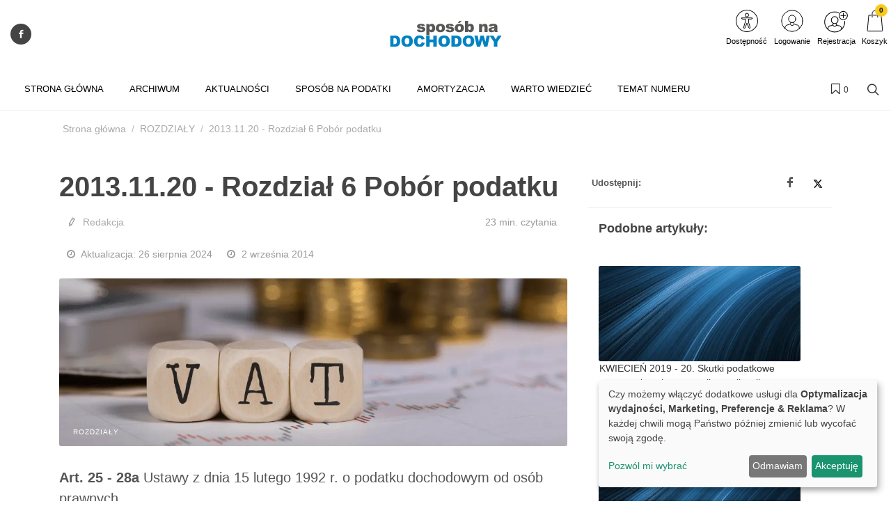

--- FILE ---
content_type: text/html; charset=UTF-8
request_url: https://www.dochodowy.com.pl/artykul/2013-11-20-rozdzial-6-pobor-podatku
body_size: 33129
content:
<!DOCTYPE html>
<html lang="pl">
<head>
    <meta charset="UTF-8"/>
    <meta name="viewport" content="width=device-width, initial-scale=1.0">
    <title>2013.11.20 - Rozdział 6 Pobór podatku
     - Czasopismo specjalistyczne Sposób na Dochodowy</title>
    <meta name="keywords" content="">
    <meta name="description" content="Czasopisma stanowiące źródło wiedzy dla specjalistów z zakresu księgowości oraz kadr i płac.">
            <script>
    function wcagGetCookie(name) {
        let nameEQ = name + "=";
        let ca = document.cookie.split(';');
        for(let i=0; i < ca.length; i++) {
            let c = ca[i];
            while (c.charAt(0)==' ') c = c.substring(1,c.length);
            if (c.indexOf(nameEQ) == 0) return c.substring(nameEQ.length,c.length);
        }
        return null;
    }

    function wcagApplyInitialState() {
        var fontSizes = ['fsize70','fsize80','fsize90','fsize100','fsize110','fsize120','fsize130'];
        var fontSizeCookie = wcagGetCookie('jm-font-size');
        document.documentElement.classList.remove(...fontSizes);
        if (fontSizeCookie) {
            var count = parseInt(fontSizeCookie, 10);
            if (fontSizes.includes('fsize' + count)) {
                document.documentElement.classList.add('fsize' + count);
            }
        }

        var contrastClasses = ['night', 'highcontrast', 'highcontrast2', 'highcontrast3'];
        var contrastCookie = wcagGetCookie('contrast');

        document.documentElement.classList.remove(...contrastClasses);
        if (contrastCookie && contrastClasses.includes(contrastCookie)) {
            document.documentElement.classList.add(contrastCookie);
        }
    }
    document.addEventListener('DOMContentLoaded', wcagApplyInitialState);
</script>    
        <meta property="article:published_time" content="2014-09-02T17:00:00+02:00"/>
    <meta property="article:modified_time" content="2024-08-26T13:40:31+02:00"/>
    <script defer type="text/javascript" src="/config.js"></script><script defer type="text/javascript" src="https://klaro.e-firma.pl/klaro.js"></script><meta name="facebook-domain-verification" content="5l7seccvb61ukmi6f8mavei6c6vkc4" />
<link href="https://use.fontawesome.com/releases/v5.0.7/css/all.css" rel="stylesheet">
<!-- Google Tag Manager -->
<script>(function(w,d,s,l,i){w[l]=w[l]||[];w[l].push({'gtm.start':
new Date().getTime(),event:'gtm.js'});var f=d.getElementsByTagName(s)[0],
j=d.createElement(s),dl=l!='dataLayer'?'&l='+l:'';j.async=true;j.src=
'https://www.googletagmanager.com/gtm.js?id='+i+dl;f.parentNode.insertBefore(j,f);
})(window,document,'script','dataLayer','GTM-MFJ4VNW');</script>
<!-- End Google Tag Manager -->

<!-- Google tag (gtag.js) -->
<script async src="https://www.googletagmanager.com/gtag/js?id=G-LSS5JFLDJV"></script>
<script>
  window.dataLayer = window.dataLayer || [];
  function gtag(){dataLayer.push(arguments);}
  gtag('js', new Date());

  gtag('config', 'G-LSS5JFLDJV');
</script>

<meta name="google-site-verification" content="vTtBte-IGk_4Px0ntUVKgF37Uhfw3OVqtJ-OYOqn6rU" />

<!-- Obsługa parametrów UTM dla Matomo -->
<script>
(function() {
    // Pobierz parametry z URL
    var urlParams = new URLSearchParams(window.location.search);

    // Inicjalizacja _paq, jeśli jeszcze nie istnieje
    var _paq = window._paq = window._paq || [];

    // Sprawdź i ustaw wymiary dla każdego parametru UTM
    var utm_market = urlParams.get('utm_market');
    if (utm_market !== null && utm_market !== '') {
        _paq.push(['setCustomDimension', 1, utm_market]);
    }

    var utm_channel = urlParams.get('utm_channel');
    if (utm_channel !== null && utm_channel !== '') {
        _paq.push(['setCustomDimension', 2, utm_channel]);
    }

    var utm_stage = urlParams.get('utm_stage');
    if (utm_stage !== null && utm_stage !== '') {
        _paq.push(['setCustomDimension', 3, utm_stage]);
    }

    var utm_cohort = urlParams.get('utm_cohort');
    if (utm_cohort !== null && utm_cohort !== '') {
        _paq.push(['setCustomDimension', 4, utm_cohort]);
    }

    var utm_goal = urlParams.get('utm_goal');
    if (utm_goal !== null && utm_goal !== '') {
        _paq.push(['setCustomDimension', 5, utm_goal]);
    }
})();
</script>
<!-- Koniec obsługi parametrów UTM -->
<!-- Matomo -->
<script>
  var _paq = window._paq = window._paq || [];
  /* tracker methods like "setCustomDimension" should be called before "trackPageView" */
  _paq.push(["setExcludedQueryParams", ["a","f","c","chc","A","F","C","CHC","Chc","fbclid","promo","g","timeZoneId","smclient","smlid","smconv","coupon","prod","infoline"]]);
  _paq.push(['trackPageView']);
  _paq.push(['enableLinkTracking']);
  (function() {
    var u="//matomo.e-firma.pl/";
    _paq.push(['setTrackerUrl', u+'matomo.php']);
    _paq.push(['setSiteId', '175']);
    var d=document, g=d.createElement('script'), s=d.getElementsByTagName('script')[0];
    g.async=true; g.src=u+'matomo.js'; s.parentNode.insertBefore(g,s);
  })();
</script>
<!-- End Matomo Code -->
                                            <meta property="og:title" content="2013.11.20 - Rozdział 6 Pobór podatku"/>
        <meta property="og:type" content="Artykuły"/>
        <meta property="og:image" content="https://www.dochodowy.com.pl/uploads/692/41b/69241bffd3c56449903253.png"/>
        <meta property="og:url"
              content="www.dochodowy.com.pl/artykul/2013-11-20-rozdzial-6-pobor-podatku"/>
        <meta property="og:description" content="
Art. 25 - 28a Ustawy z dnia 15 lutego 1992 r. o podatku dochodowym od osób prawnychWersja obowiązująca od 20.11.2013 do 31.12.2013"/>
                            <script>
    function setCookie(cname, cvalue, exdays) {
        var d = new Date();
        d.setTime(d.getTime() + (exdays*24*60*60*1000));
        var expires = "expires="+ d.toUTCString();
        document.cookie = cname + "=" + cvalue + ";" + expires + ";path=/";
    }
    function getCookie(cname) {
        var name = cname + "=";
        var decodedCookie = decodeURIComponent(document.cookie);
        var ca = decodedCookie.split(';');
        for(var i = 0; i <ca.length; i++) {
            var c = ca[i];
            while (c.charAt(0) == ' ') {
                c = c.substring(1);
            }
            if (c.indexOf(name) == 0) {
                return c.substring(name.length, c.length);
            }
        }
        return "";
    }

    function guid() {
        function s4() {
            return Math.floor((1 + Math.random()) * 0x10000)
                .toString(16)
                .substring(1);
        }
        return s4() + s4() + '-' + s4() + '-' + s4() + '-' + s4() + '-' + s4() + s4() + s4();
    }
    var visitorId = null;
    var visitId = null;

    if (getCookie('visitorId') !== "") {
        visitorId = getCookie('visitorId');
    } else {
        visitorId = guid();
        setCookie('visitorId', visitorId, 365);
    }
    if (getCookie('visitId') !== "") {
        visitId = getCookie('visitId');
    } else {
        visitId = guid();
        document.cookie = "visitId=" + visitId + "; expires=0; path=/";
    }

            dataLayerUrl = "https://www.dochodowy.com.pl/artykul/2013-11-20-rozdzial-6-pobor-podatku";
    
    window.dataLayer = window.dataLayer || [];
    window.dataLayer.push({
        'pageType': 'artykuły','postType': 'artykuł','author': 'R, ','url': 'https://www.dochodowy.com.pl/artykul/2013-11-20-rozdzial-6-pobor-podatku','payWall': 'Premium','postCategory': 'Artykuły','postSection': 'ROZDZIAŁY',        'visitorId': '',
        'visitId': '',
        'customerId': undefined,
        'loginStatus': 'wylogowany',
        'userType': ''
    });
</script>
    <style>
    :root {
            --leadingColor4: #00abee;
        --leadingColor4Hover: #0095cf;
        }
</style>
        <!-- Facebook Pixel Code -->
    <script>
        !function(f,b,e,v,n,t,s)
        {if(f.fbq)return;n=f.fbq=function(){n.callMethod?
            n.callMethod.apply(n,arguments):n.queue.push(arguments)};
            if(!f._fbq)f._fbq=n;n.push=n;n.loaded=!0;n.version='2.0';
            n.queue=[];t=b.createElement(e);t.async=!0;
            t.src=v;s=b.getElementsByTagName(e)[0];
            s.parentNode.insertBefore(t,s)}(window, document,'script',
            'https://connect.facebook.net/en_US/fbevents.js');
        fbq('init', '494816324843733');

                    fbq('track', 'PageView');
            </script>
    <noscript>
        <img height="1" width="1" style="display:none" src="https://www.facebook.com/tr?id=494816324843733&ev=PageView&noscript=1"/>
    </noscript>
    <!-- End Facebook Pixel Code -->

    <link href="https://fonts.googleapis.com/css?family=Lato:300,400,700,900&subset=latin,latin-ext" rel="stylesheet">
    <link href="https://fonts.googleapis.com/css?family=Lato:300,400,700,900&subset=latin,latin-ext"
          rel="stylesheet">
    <link href="https://fonts.googleapis.com/css?family=Lato:300,300i,400,400i,700,700i&amp;subset=latin-ext"
          rel="stylesheet">
    <link href="/css/canvas-vendor.css?v=293" rel="stylesheet">
    <link href="/css/canvas-styles.css?v=293" rel="stylesheet">
    <link href="https://cdn.jsdelivr.net/npm/shikwasa@2.2.1/dist/style.min.css" rel="stylesheet">
    <link href="/css/styles_sposob-na-dochodowy.css?v=293&version=603" rel="stylesheet">
<link rel="icon" type="image/png" href="https://www.dochodowy.com.pl/media/cache/favicon_32_32/uploads/5ce/e59/5cee59b49b904800018960.webp?version=603" />

    <meta name="viewport" content="width=device-width, initial-scale=1.0">
<!-- Globalne head -->
<script>
gtag('consent', 'default', {
  'ad_storage': 'denied',
  'ad_user_data': 'denied',
  'ad_personalization': 'denied',
  'analytics_storage': 'denied'
});
</script>
<link rel="manifest" href="/manifest.json">
<link rel="manifest" href="https://files.forum-media.pl/modal/light-modal.min.css">
<script src="https://code.jquery.com/jquery-3.2.1.min.js"></script>
<script src="https://www.gos.e-firma.pl/frontend/js/showPrice.js" defer></script>



<script>
document.addEventListener('DOMContentLoaded', function() {
  // Funkcja do pobierania parametrów z URL
  function getUrlParameter(name) {
    name = name.replace(/[\[]/, '\\[').replace(/[\]]/, '\\]');
    const regex = new RegExp('[\\?&]' + name + '=([^&#]*)');
    const results = regex.exec(location.search);
    return results === null ? '' : decodeURIComponent(results[1].replace(/\+/g, ' '));
  }

  // Funkcja do ustawiania cookies
  function setCookie(name, value, days) {
    const date = new Date();
    date.setTime(date.getTime() + (days * 24 * 60 * 60 * 1000));
    const expires = "expires=" + date.toUTCString();
    document.cookie = name + "=" + encodeURIComponent(value) + ";" + expires + ";path=/;SameSite=Strict";
  }

  // Pobierz parametr urlcoupon z URL
  const couponValue = getUrlParameter('urlcoupon');
  
  // Jeśli parametr istnieje, zapisz go do cookies
  if (couponValue) {
    // Ustaw cookie na 3 dni
    setCookie('urlcoupon', couponValue, 3);
  }
});
</script>

<style>
    /* ---start---bez tego style się posypią */
/* ---end--- */
.kongres-bg {
  background: #cb1a1a;
}
.kongres-bg:hover {
  background-color: #ffffff !important;
}
.kongres-bg a {
  text-align: center;
  padding-top: 5px !important;
  padding-bottom: 5px !important;
}
.kongres-bg a::after {
  content: "30/07/2025" !important;
}
.kongres-bg2 {
  background: #333;
}
.kongres-bg2:hover {
  background-color: #ffffff !important;
}
.kongres-bg2 a {
  text-align: center;
  padding-top: 5px !important;
  padding-bottom: 5px !important;
}
.kongres-bg2 a::after {
  content: "22/07/2025" !important;
}
.kongres-bg3 {
  background: #000;
}
.kongres-bg3:hover {
  background-color: #ffffff !important;
}
.kongres-bg3 a {
  text-align: center;
  padding-top: 5px !important;
  padding-bottom: 5px !important;
}
.kongres-bg3 a::after {
  content: "26-27.11.2025 r." !important;
}
.main-bar .promo-text:not(:first-child) {
  display: none !important;
}
@font-face {
  font-family: 'Glyphicons Halflings';
  src: url('../fonts/glyphicons-halflings-regular.eot');
  src: url('../fonts/glyphicons-halflings-regular.eot?#iefix') format('embedded-opentype'), url('../fonts/glyphicons-halflings-regular.woff2') format('woff2'), url('../fonts/glyphicons-halflings-regular.woff') format('woff'), url('../fonts/glyphicons-halflings-regular.ttf') format('truetype'), url('../fonts/glyphicons-halflings-regular.svg#glyphicons_halflingsregular') format('svg');
}
.author-image img {
  width: 64px !important;
  height: 64px !important;
}
.author-image {
  width: 64px !important;
  height: 64px !important;
}
.entry-content p {
  margin: 15px 0 10px 0;
}
.entry-content h2 {
  margin: 20px 0 !important;
}
/*modal przerwa Swiateczna*/
#swModal {
  position: fixed !important;
  display: inline-block;
  width: 0 !important;
  height: !important;
}
#swModal .modal-content {
  width: 100%;
}
#swModal .modal-header {
  background-color: #fff;
}
#swModal .modal-footer {
  background-color: #fff;
}
#swModal .btn-default {
  border: 2px solid #DEDEDE;
}
#swModal .modal-footer {
  padding: 10px 16px;
}
#swModal .modal-body p {
  font-size: 13px !important;
  line-height: 17px !important;
  margin: 0 0 10px;
}
#swModal .modal-dialog {
  position: fixed !important;
  top: auto !important;
  right: auto !important;
  left: auto !important;
  bottom: 0px !important;
  margin: 0 !important;
  padding: 0 !important;
  width: 100% !important;
}
@media (max-width: 991px) {
  .navbar .navbar-toggler {
    display: block !important;
  }
}
@media (min-width: 576px) {
  .modal-dialog {
    max-width: 100% !important;
  }
}
/*modal przerwa Swiateczna END*/
.cart-advert-message img {
  max-width: 25px;
}
/* BANNERY */
@media only screen and (max-width: 576px) {
  .desktop-sm {
    display: none;
  }
  .auto-pr-block__desktop {
    display: none;
  }
}
@media only screen and (min-width: 577px) {
  .mobile-sm {
    display: none;
  }
  .auto-pr-block__mobile {
    display: none;
  }
}
/*  Karuzela */
.carousel {
  margin-left: 15%;
  margin-right: 15%;
}
.releases_new .lazy-image {
  box-shadow: none;
}
ul.slides {
  display: block;
  position: relative;
  height: 110px;
  margin: 0;
  padding: 0;
  overflow: hidden;
  list-style: none;
}
.slides * {
  user-select: none;
  -ms-user-select: none;
  -moz-user-select: none;
  -khtml-user-select: none;
  -webkit-user-select: none;
  -webkit-touch-callout: none;
}
ul.slides input {
  display: none;
}
.slide-container {
  display: block;
}
.slide-image {
  display: block;
  position: absolute;
  width: 100%;
  height: 100%;
  top: 0;
  opacity: 0;
  transition: all 0.7s ease-in-out;
}
.slide-image img {
  width: auto;
  min-width: 100%;
  height: 100%;
}
.carousel-controls {
  position: absolute;
  top: 0;
  left: 0;
  right: 0;
  z-index: 999;
  font-size: 100px;
  line-height: 110px;
  color: #fff;
}
.carousel-controls label {
  display: none;
  position: absolute;
  padding: 0 20px;
  opacity: 0;
  transition: opacity .2s;
  cursor: pointer;
}
.slide-image:hover + .carousel-controls label {
  opacity: 0.5;
}
.carousel-controls label:hover {
  opacity: 1;
}
.carousel-controls .prev-slide {
  width: 49%;
  text-align: left;
  left: 0;
}
.carousel-controls .next-slide {
  width: 49%;
  text-align: right;
  right: 0;
}
.carousel-dots {
  position: absolute;
  left: 0;
  right: 0;
  bottom: 0px;
  z-index: 999;
  text-align: center;
}
.carousel-dots .carousel-dot {
  display: inline-block;
  width: 12px;
  height: 12px;
  border-radius: 50%;
  background-color: #fff;
  opacity: 0.5;
  margin: 10px;
}
input:checked + .slide-container .slide-image {
  opacity: 1;
  transform: scale(1);
  transition: opacity 1s ease-in-out;
}
input:checked + .slide-container .carousel-controls label {
  display: block;
}
input#img-1:checked ~ .carousel-dots label#img-dot-1,
input#img-2:checked ~ .carousel-dots label#img-dot-2,
input#img-3:checked ~ .carousel-dots label#img-dot-3,
input#img-4:checked ~ .carousel-dots label#img-dot-4,
input#img-5:checked ~ .carousel-dots label#img-dot-5,
input#img-6:checked ~ .carousel-dots label#img-dot-6 {
  opacity: 1;
}
input:checked + .slide-container .nav label {
  display: block;
}
.sep-txt {
  position: relative;
  font-size: 0.7em;
  line-height: 1;
  font-weight: 300;
  color: #888888;
  letter-spacing: 5px;
  margin-top: 25px;
}
.sep-txt span:before,
.sep-txt span:after {
  content: '';
  height: 1px;
  width: 15%;
  display: inline-block;
  margin: 0 1%;
  background-color: #888888;
  position: relative;
  top: -6px;
}
/*  Karuzela - koniec */
html {
  scroll-behavior: smooth;
}
.spoiler {
  display: none;
}
.release-description-container {
  font-size: 16px;
}
.ratypu {
  display: none;
}
h1.heading-1 {
  visibility: hidden;
}
.new-filters__header {
  background: #ffffff;
}
.new-filters__column-name {
  color: #dedede;
  height: 20px;
  font-size: 12px;
  padding: 16px 10px;
}
.new-filters__name {
  padding: 6px 10px 5px;
}
.heading-1 {
  visibility: hidden;
}
.bannersm-ocz {
  text-align: center !important;
  padding-bottom: 25px;
}
/* 

.block .article .text .post-link .title {
    height: 2.4em;
    overflow: hidden;
}  

*/
.file-page__download-button {
  font-size: 25px;
  font-weight: normal;
}
.file-page__download-section {
  padding: 10px !important;
}
label input[type=radio] ~ i.fa.fa-circle-o {
  color: #337ab7 "!important";
  margin-right: 3px;
}
.file-page__download-section .btn-group > .btn:first-child:not(:last-child):not(.dropdown-toggle) {
  padding-left: 32%;
}
.file-page__download-section.btn-group > .btn:not(:first-child):not(:last-child):not(.dropdown-toggle) {
  padding-left: 32%;
}
label input[type="radio"]:checked ~ i.fa.fa-dot-circle-o {
  margin-right: 3px;
}
.file-page__download-button {
  margin-top: 15px;
}
.box-login {
  display: block;
  margin: 10px;
}
.box-title {
  text-align: center;
  font-size: 18px;
  padding: 0px;
  margin: 0px;
}
.box-title1 {
  text-align: center;
  font-size: 18px;
  padding: 5px 0px 15px 0px;
  margin: 0px;
}
.box-title2 {
  text-align: center;
  font-size: 18px;
  padding: 20px 0px 5px 0px;
  margin: 0px;
}
.box-access {
  background-color: #FAFAFA;
  margin: 0px;
  padding: 28px 0px;
}
input access-btn {
  width: 220px;
}
.access-btn {
  width: 220px;
  font-size: 19px;
  position: relative;
  margin: 0 auto;
  display: block;
  padding: 5px 20px;
  overflow: hidden;
  outline: none;
  background-color: #fff;
  color: #337ab7;
  text-transform: uppercase;
  border: 2px solid #337ab7;
}
.access-btn:hover {
  background-color: #337ab7;
  color: #fff;
}
/*
.file-page__download-section .access-btn a:hover, a:visited{
     color:@mainColor;
     decoration: none;}
*/
.prenumerata {
  decoration: none;
}
.file-page__download-container .breadcrumbs {
  text-align: right;
  font-size: 15px;
  padding-bottom: 20px;
}
.breadcrumbs__item {
  font-size: 15px;
}
.pay-wall-box {
  padding: 0px;
}
.file-page__download-section {
  padding: 0px;
}
.access-btn-sing-in {
  font-size: 19px;
  position: relative;
  margin: 0 auto;
  display: block;
  padding: 0px;
  overflow: hidden;
  outline: none;
  background-color: #fafafa;
  color: #337ab7;
  text-transform: uppercase;
  border: 0;
}
.access-btn-sing-in:hover {
  font-weight: bold;
}
.box-access-buy {
  background-color: #fafafa;
}
label input[type=radio] ~ i.fa.fa-circle-o {
  color: #337ab7;
  margin-right: 3px;
}
@media screen and (max-width: 900px) {
  .social-menu {
    display: none;
  }
}
.bannersm {
  padding: 10px 0;
  text-align: center !important;
}
@media (max-width: 480px) {
  .authors-block .author {
    width: calc(50%) !important;
  }
}
@media (max-width: 992px) {
  .authors-block .author {
    width: calc(25%) !important;
  }
}
/*! Raty */
.ratypu {
  font-size: 18px;
}
.ratypu a {
  color: #EC681B !important;
}
/*! Raty KONIEC */
.spoiler {
  /*--------------------------------
        Major styles begin
--------------------------------*/
  /*--------------------------------
         end Major styles
--------------------------------*/
}
.spoiler__content {
  display: none;
}
input:checked ~ .spoiler__content {
  display: block;
}
.spoiler > input {
  display: none;
}
.spoiler > label {
  display: block;
  box-sizing: border-box;
  padding: 10px;
  cursor: pointer;
  border: 1px dotted grey;
  font-size: 18px;
  color: #ec681b;
}
input:checked + label > .spoiler__text:before {
  content: attr(data-text);
  letter-spacing: 2px;
}
input:not(checked) + label > .spoiler__text:before {
  content: attr(data-text);
  letter-spacing: 2px;
}
.spoiler__icon {
  float: right;
}
input:not(checked) + label > .spoiler__icon:after {
  content: "↴";
  transform: rotate(180deg);
}
input:checked + label > .spoiler__icon {
  transform: rotate(180deg);
}
.spoiler__content {
  padding: 5px 35px 15px 35px;
  background-color: #f9f9f9;
  line-height: 26px;
  font-family: inherit;
  font-size: 16px;
  text-align: left;
}
.release-listing__number {
  color: #4a4a4a;
  text-align: right;
  font-size: 18px;
  font-weight: 500;
  margin-bottom: 1px;
}
header .navbar-default .navbar-nav > li > a {
  font-family: "Lato" !important;
}
header .search-form .btn {
  color: #337ab7 !important;
}
#footer .footer {
  font-size: 14px !important;
  line-height: 26px !important;
  font-family: "Lato" !important;
}
/* banery */
@media only screen and (max-width: 477px) {
  img.baner-mobile {
    display: block;
  }
  img.baner-desktop {
    display: none;
  }
}
@media only screen and (min-width: 478px) {
  img.baner-mobile {
    display: none;
  }
  img.baner-desktop {
    display: block;
  }
}
/* LP */
.lp_mobile {
  display: block;
}
@media (max-width: 478px) {
  .lp_mobile {
    display: block;
  }
  .lp_desktop {
    display: none;
  }
}
.circle-image {
  width: 12vh;
  height: 12vh;
}
.publication {
  color: #484848;
  font-size: 16px;
}
.buy-now {
  background: #0e5fba;
  color: #fff;
  text-transform: uppercase;
  padding: 6px 30px;
  margin-bottom: 4px;
  border-radius: 4px;
  display: inline-block;
  outline: none;
  border: none;
  font-size: large;
}
.product-price-net {
  font-size: x-large;
}
.product-price-gross {
  font-size: medium;
  color: #757575;
}
.author-description p {
  margin: 0px;
}
.publication {
  line-height: 160%;
  font-size: 18px;
}
.h5,
h5 {
  font-size: 18px;
  padding-top: 30px;
}
div.auto-pr-block {
  text-align: center !important;
}
.logo-flex img {
  -moz-transition: all 0.3s;
  -webkit-transition: all 0.3s;
  transition: all 0.3s ease-in-out;
}
.logo-flex:hover img {
  transform: scale(0.9, 0.9);
}
article .content {
  line-height: 30px;
}
/* przycisk pomocy BOK */
button.customer-service-entry-button {
  background: none;
  border: none;
  transform: scale(0.85);
  transition: all ease-out 0.2s;
}
@media (max-width: 767px) {
  button.customer-service-entry-button {
    right: auto;
    left: 30px;
  }
}
button.customer-service-entry-button:hover {
  transform: scale(1);
}
button.customer-service-entry-button svg {
  margin: auto;
  background-color: rgba(128, 128, 128, 0.5);
  border-radius: 50%;
  transition: all ease-out 0.2s;
}
button.customer-service-entry-button span {
  color: #ffffff;
  padding: 0 2px;
  border-radius: 3px;
  font-weight: 700;
  box-shadow: inset 0 0 20px -2px rgba(128, 128, 128, 0.9);
  position: relative;
  top: -10px;
  transition: all ease-out 0.2s;
}
button.customer-service-entry-button:hover svg {
  background-color: rgba(255, 0, 0, 0.7);
}
button.customer-service-entry-button:hover span {
  box-shadow: inset 0 0 20px 2px #ff0000;
}
/* END --- przycisk pomocy BOK --- END */
.odnawialna-cena-strike {
  display: none;
}
/* 
        podstrona /prenumerata
        BOX: W nadchodzącym numerze
      */
.expandable-box {
  box-shadow: 0 4px 8px 0 rgba(0, 0, 0, 0.2);
  border-radius: 4px;
  border: 1px solid rgba(0, 0, 0, 0.1);
  margin: 24px auto 48px;
}
.expandable-box__header {
  text-transform: none;
  line-height: 1.2;
  color: #fff;
  background: #004996;
  padding: 24px;
  font-size: 24px;
  text-align: center;
  position: relative;
  display: flex;
  align-items: center;
  justify-content: center;
  flex-direction: column;
}
.expandable-box__header h2 {
  margin: 0 auto 1rem!important;
  font-size: inherit;
  color: inherit;
  text-transform: none;
}
.expandable-box__header small {
  position: relative;
  font-size: 14px;
  opacity: 1;
  transition: 0.2s all ease-in-out;
}
.expandable-box__button {
  background: #004996;
  border: none;
  border-radius: 4px;
  display: inline-flex;
  justify-content: center;
  align-items: center;
  width: 48px;
  height: 48px;
  position: absolute;
  bottom: -16px;
  margin: auto;
  padding: 12px 0 0 12px;
  transform: rotate(45deg);
  transform-origin: 50% 50%;
  transition: all 0.2s ease-in-out;
  box-shadow: 0.8rem 0.8rem 1.2rem -0.8rem rgba(0, 0, 0, 0.6);
}
.expandable-box__button svg {
  transform: rotate(-45deg);
}
.expandable-box__button:hover {
  padding: 16px 0 0 16px;
}
.expandable-box__button:focus-visible {
  outline: none;
  box-shadow: 0.5rem 0.5rem 0.1rem -0.2rem #e95166;
}
.active .expandable-box__button {
  transform: rotate(45deg) scale(-1);
  box-shadow: none;
  padding: 0 4px 4px 0;
  bottom: -12px;
  height: 24px;
  width: 24px;
  background: #fff;
}
.active .expandable-box__button {
  color: var(--litepicker-multiselect-is-selected-color-bg, #3363ab);
  border-radius: 0 0 4px 0;
}
.incoming-box.active button.incoming-expand:hover {
  padding: 0;
}
.active .expandable-box__header small {
  opacity: 0;
  max-height: 0;
  overflow: hidden;
  line-height: 0;
  height: 0;
  font-size: 1px;
}
.expandable-box__body {
  max-height: 0px;
  padding: 0;
  transition: 0.4s ease-in-out all;
  font-size: 18px;
  padding: 0 24px;
  opacity: 0;
  overflow: hidden;
}
.active .expandable-box__body {
  max-height: 10000px;
  padding: 32px 24px 24px;
  opacity: 1;
}
.expandable-box [data-target]:hover {
  cursor: pointer;
}
.expandable-box__list {
  font-size: inherit;
  text-align: left;
}
.expandable-box__list > li {
  margin-bottom: 1em;
}
/* 
        --- END ---
            BOX: W nadchodzącym numerze
        --- END ---
      */
.entry-lead {
  font-size: 20px;
  font-weight: 500;
}
/* 
        --- START CKEditor style---
    */
.simplebox {
  background: #f2fbff;
  color: #000;
  padding: 20px 25px;
  border-radius: 5px;
}
h2.simplebox-title {
  color: #000;
  padding-bottom: 10px;
  font-family: "Lato";
  border-bottom: 4px solid #009fe3;
  line-height: 1.2;
}
h2 {
  margin: 0 0 20px 0!important;
}
.simplebox-content ul,
.simplebox-content ol {
  padding-left: 20px;
}
.article__content ul {
  margin-left: 30px;
}
.article__content ol {
  margin-left: 30px;
}
.entry-content ul {
  margin-left: 30px;
}
.entry-content ol {
  margin-left: 30px;
}
table p {
  margin-bottom: 0;
}
.table td,
.table th {
  padding: 1rem;
}
.content-table thead tr {
  background: #009fe3 !important;
}
.content-table tr:nth-child(even) {
  background: #f2fbff;
}
.content-table tr:nth-child(odd) {
  background: #FFF;
}
.content-table thead p {
  color: #fff;
}
#content p {
  line-height: 1.5 !important;
}
table.content-table {
  background-color: #fff;
  border-right: none;
  border-bottom: none;
  border-left: none;
  border-top: none !important;
  box-shadow: 0px 2px 14px 6px #eaeaea;
  -moz-box-shadow: 0px 2px 14px 6px #eaeaea;
  -webkit-box-shadow: 0px 2px 14px 6px #eaeaea;
  -o-box-shadow: 0px 2px 14px 6px #eaeaea;
  -ms-box-shadow: 0px 2px 14px 6px #eaeaea;
  margin-top: 25px;
  margin-bottom: 25px;
}
blockquote {
  border-left: 4px solid #009fe3;
  position: relative;
  padding-left: 20px !important;
}
blockquote::before {
  font-family: font-icons;
  speak: none;
  font-style: normal;
  font-weight: 400;
  font-variant: normal;
  content: "\e7ad";
  position: absolute;
  width: 48px;
  height: 48px;
  line-height: 48px;
  font-size: 42px;
  top: 0;
  left: 0;
  color: #f2fbff;
  padding-left: 15px;
}
blockquote p {
  position: relative;
  padding-top: 8px;
  padding-left: 25px;
}
/* 
        --- END CKEditor style---
    */
.datacanvas {
  display: none;
}
dd,
dl,
dt,
li,
ol,
ul {
  margin: 0;
  padding: 0 0 0 5px;
}
#page-title {
  padding: 1.3rem 0 !important;
}
@media (min-width: 992px) {
  .sub-menu-container.menu-pos-invert {
    width: 234px !important;
  }
}
.grid-inner {
  align-items: flex-start !important;
}
.grid-inner .entry-image {
  padding-top: 10px;
}
.grid-inner .entry-meta .post-title {
  margin-top: 0 !important;
}
.cart-help-toggle {
  align-items: center;
}
#logo img {
  height: auto !important;
}
#newFilters #page-title p {
  margin: 20px 0 10px;
}
.cart-complementary-item .text-container {
  overflow: hidden;
}
.js-popup-container {
  position: fixed;
  z-index: 9999;
  box-shadow: 0 4px 15px rgba(0, 0, 0, 0.2);
  border-radius: 8px;
  background-color: #fff;
  overflow: hidden;
  opacity: 0;
  transform: scale(0.95) translate(-50%, -50%);
  transition: opacity 0.3s ease, transform 0.3s ease;
}
.js-popup-container.js-popup-visible {
  opacity: 1;
  transform: scale(1) translate(-50%, -50%);
}
.js-popup-container.js-popup-closing {
  opacity: 0;
  transform: scale(0.95) translate(-50%, -50%);
}
.js-popup-close-btn {
  position: absolute;
  top: 5px;
  right: 5px;
  width: 25px;
  height: 25px;
  background-color: rgba(0, 0, 0, 0.3);
  color: #fff;
  border-radius: 50%;
  display: flex;
  align-items: center;
  justify-content: center;
  font-size: 18px;
  line-height: 1;
  cursor: pointer;
  z-index: 2;
}
.js-popup-image {
  display: block;
  max-width: 100%;
  height: auto;
}
.mp-0 {
  padding-bottom: 10px !important;
}
@media (min-width: 992px) {
  .header-row {
    max-width: 1320px !important;
    margin: 0 auto;
  }
}
.release-listing__btn-outer {
  background-color: #c42126;
  padding: 8px;
  border-radius: 20px;
}
.release-listing__btn-outer a {
  color: #fff;
}
a {
  color: #c42126;
}
a:hover {
  color: #c42126 !important;
}
.release-listing__btn-outer a:hover {
  color: #ffffff !important;
}
.p0 {
  padding: 20px 0 0 0!important;
}
.main-block h3 {
  margin-top: 0 !important;
}
.content-wrap.releases_new {
  padding: 0 !important;
}
.releases_new .categoty-name {
  color: #c42126 !important;
}
.releases_new .categoty-name:after {
  background-color: #c42126 !important;
}
.releases_new .navigation a {
  color: #c42126 !important;
}
#footer .footer {
  background-color: #1f2024 !important;
}
.universalContactFormContainer {
  padding: 50px 0;
  margin-bottom: 50px;
}
.menu {
  top: 0 !important;
}
header .navbar-default a {
  font-size: 12px !important;
}
.more.hidden-more {
  display: none;
}
header .main-bar {
  padding-bottom: 20px;
}
@media (min-width: 769px) {
  #menu ul li:hover ul {
    width: 250px;
  }
  .pay-wall-button {
    width: 30%;
  }
}
@media (max-width: 768px) {
  .search-form {
    display: none;
  }
  .main-bar {
    max-height: 300px;
  }
  .main-bar .promo-text {
    top: -70px;
  }
  .logo-section img {
    margin: 0 10px;
  }
  .logo-flex {
    z-index: 999;
  }
  .navbar-header button {
    z-index: 9999;
  }
  header .navbar-default .navbar-nav > li > a:hover,
  header .navbar-default .navbar-nav > li > a .active {
    background: #ffffff;
  }
  .dual-category__left-column {
    padding-left: 10px;
    padding-right: 10px;
  }
  .dual-category__right-column {
    padding-left: 10px;
    padding-right: 10px;
    padding: top:15px;
  }
  .dual-category__list {
    padding: 10px;
  }
  .pay-wall-button {
    width: 80%;
  }
  #authors-list .author .author-avatar img {
    max-width: 50%;
  }
  .author-avatar {
    text-align: left;
  }
  .box .ptaszki {
    padding: 0px 10px!important;
  }
}
article .content {
  font-size: 18px;
}
p::selection {
  color: #ffffff;
  background: #337ab7;
}
p::-moz-selection {
  color: #ffffff;
  background: #337ab7;
}
h3 {
  margin-top: 30px;
  font-weight: 600;
  text-transform: none;
}
article .article-lead {
  font-size: 22px;
  font-weight: 700;
  font-family: "Lato";
}
article .content aside {
  color: #848484;
  font-size: 16px;
}
.owl-theme .owl-nav [class*="owl-"] {
  background: #fff;
}
.block .article .text .post-link .title {
  line-height: 1.2;
}
.fix {
  margin-top: 25px;
}
.releases .cover img {
  background: #fff;
}
article .content blockquote {
  margin: 60px 0;
}
header .navbar-default .navbar-nav > li > a {
  font-size: 12px !important;
  font-weight: 700 !important;
  color: #000000 !important;
  letter-spacing: 0.1em !important;
  font-family: "Lato" !important;
}
.block {
  padding: 40px 0;
}
.block .article .text .title {
  font-weight: 400;
  font-size: 20px;
}
.block .article .text .details {
  font-size: 12px;
}
header .search-form input[type="text"] {
  padding: 20px 50px 0px 50px;
  font-size: 18px;
}
header .search-form .btn {
  color: #337ab7;
  top: 0px;
  font-size: 25px;
}
.block .block-title span {
  border-bottom: 1px solid #337ab7 !important;
  color: #337ab7;
  padding: 5px 15px 5px 5px;
  letter-spacing: 0.3em;
  font-size: 14px;
  font-weight: bold;
}
.block .block-title {
  border-bottom: 1px solid #dbdbdb;
  margin-bottom: 16px;
}
.block .new-release-block {
  color: #337ab7;
}
.block .new-release-block .release-title {
  font-size: 37px;
  font-weight: 400;
  font-style: normal;
  text-transform: uppercase;
  margin-bottom: 30px;
}
.block .new-release-block .release-article {
  border-bottom: 1px dotted #a8a8a8;
  padding: 10px 0;
  color: #303030;
  margin: 0;
  font-size: 18px;
  border-bottom: 1px dotted #337ab7;
}
.release-article.top-border {
  border-top: 1px dotted #337ab7;
}
.release-number-title {
  font-size: 36px;
  text-align: center;
  border-bottom: 1px dotted #a8a8a8;
}
.block {
  padding: 30px 15px;
}
.block .new-release-block .release-image {
  background: #ffffff;
}
.releases .list .post .author {
  color: red;
}
.releases .list .post .post-title {
  margin-bottom: 3px;
  font-size: 18px;
  margin-bottom: 0px;
  font-weight: 400;
}
.releases .list .category-name {
  color: #333;
  font-size: 14px;
  margin-top: 30px;
  font-weight: 600;
}
.releases .list .post .author {
  color: #337ab7;
}
.block .article.separated .text {
  font-size: 14px;
  padding-top: 14px;
}
#footer .newsletter {
  background: #fafafa;
  border-top: 1px solid #eee;
}
#footer .footer {
  background-color: #333;
}
#footer .copyright {
  color: #f0f0f0;
  background-color: #333;
}
.block .new-release-block .release-article.top-border {
  border-top: 1px dashed #337ab7;
}
.block .new-release-block {
  border: 1px dashed #337ab7;
}
.block .new-release-block .release-number-title {
  border-bottom: 1px dashed #337ab7;
}
.block .new-release-block .release-number {
  font-size: 80px;
  border-bottom: 1px dashed #337ab7;
}
.block .new-release-block .release-name {
  border-bottom: 1px dotted #337ab7;
  padding-bottom: 8px;
}
.block .new-release-block .btn-sub-release {
  border: 2px solid #f5f5f5;
  background-color: #337ab7;
  padding: 18px 58px;
  margin-top: 15px;
  color: #f5f5f5;
  vertical-align: middle;
  align-content: center;
}
.number-slider .item a.active {
  color: #333;
}
.releases .contents-header {
  margin-top: 27px;
  color: #333;
  font-size: 30px;
}
.releases .details .number {
  color: #333;
}
.releases .details .date {
  font-size: 50px;
  margin-bottom: 44px;
  color: #333;
}
.releases .list a:hover {
  text-decoration: underline;
}
header .navbar-default .navbar-nav > li > a:after {
  position: absolute;
  color: #ce0000 !important;
  right: 0;
  content: "";
}
.block .article .tags .tag {
  color: #FFF;
  font-size: 12px;
  font-weight: 300;
  letter-spacing: 0.1em;
}
.block .article.separated .text .details .author {
  color: #cb1a1a;
  font-size: 12px;
  font-weight: 400;
}
.searching #query {
  width: 100%;
}
#search-results {
  width: 100%;
}
.text-elipsis {
  white-space: normal;
}
#search-results .result .title {
  padding: 0px 0 0 5px;
}
.search-elem {
  margin-bottom: 50px;
}
.search-elem .title {
  font-family: "Lato" !important;
  font-size: 18px;
}
#filters .filters:not(.inline) [type=checkbox]:checked + label:before,
#filters .filters:not(.inline) [type=checkbox]:not(:checked) + label:before {
  background: none;
}
#filters .filters:not(.inline) [type=checkbox]:checked + label:after,
#filters .filters:not(.inline) [type=checkbox]:not(:checked) + label:after {
  color: #337ab7;
}
#filters .filters.inline [type=checkbox]:checked + label {
  color: #337ab7;
}
.search-elem .content .highlight {
  color: #333333 !important;
  background-color: rgba(241, 255, 26, 0.85);
  padding: 3px;
}
.block .new-release-block a:hover {
  font-weight: 900;
}
.filters-background {
  background: none;
}
.file-post-title {
  font-size: 38px !important;
}
article .tags-review {
  font-size: 18px;
}
.author-description {
  font-size: 18px !important;
  font-family: "Lato";
}
#footer .footer-tag {
  padding: 8px;
}
.block .article {
  margin-top: 0px;
}
.partnerzy {
  text-align: center;
}
.partnerzy img {
  -webkit-filter: grayscale(25%);
  /* Safari 6.0 - 9.0 */
  filter: grayscale(25%);
  margin: 10px 30px 10px 30px;
}
.partnerzy a:hover img {
  -webkit-filter: none;
  /* Safari 6.0 - 9.0 */
  filter: none;
}
.polecamy {
  text-align: center;
}
p.polecamy-opis {
  font-size: 14px;
  margin-top: 15px;
}
p.polecamy-rabat {
  font-size: 16px;
  font-weight: 700;
  margin-bottom: 30px;
}
a.polecamy-btn {
  border: 2px solid #337ab7;
  background-color: #ffffff;
  padding: 8px 12px;
  color: #337ab7;
  vertical-align: middle;
  align-content: center;
  text-decoration: none;
  font-size: 14px;
}
a.polecamy-btn:link,
visited {
  background-color: #ffffff;
  color: #337ab7;
}
a.polecamy-btn:hover,
active {
  background-color: #337ab7;
  color: #ffffff;
}
.polecamy-space {
  height: 30px !important;
}
header .main-bar {
  border-bottom: 1px solid #eee;
  background-color: #fafafa;
}
header .main-bar .container {
  background-image: none;
}
article .post-sub-title {
  font-family: "Lato";
  font-size: 30px;
  line-height: 1.1;
  font-weight: 300;
}
.simplebox {
  background: #337ab7;
  color: #ffffff;
}
h2.simplebox-title {
  color: #ffffff;
  padding-bottom: 10px;
  border-bottom: 2px solid #ffffff;
}
.read-progress-bar {
  height: 7px;
  background-color: #337ab7;
}
table.content-table {
  background-color: #ffffff;
  border-right: none;
  border-bottom: none;
  border-left: none;
  border-top: 3px solid #666666;
  box-shadow: 0 0px 40px 0px rgba(0, 0, 0, 0.15);
  -moz-box-shadow: 0 0px 40px 0px rgba(0, 0, 0, 0.15);
  -webkit-box-shadow: 0 0px 40px 0px rgba(0, 0, 0, 0.15);
  -o-box-shadow: 0 0px 40px 0px rgba(0, 0, 0, 0.15);
  -ms-box-shadow: 0 0px 40px 0px rgba(0, 0, 0, 0.15);
  margin-top: 25px;
  margin-bottom: 25px;
}
table.content-table td,
th {
  border-left: none;
  border-right: none;
  border-top: none;
  vertical-align: top;
  padding: 10px;
  font-size: 15px;
  line-height: 1.4;
  color: #666666;
}
table.content-table td:first-child {
  padding-left: 20px;
}
table.content-table td:last-child {
  padding-right: 20px;
}
table.content-table tr {
  border-bottom: 1px solid #f2f2f2;
}
table.content-table tr:last-child td {
  border-bottom: none !important;
}
.cover-lead {
  font-size: 16px !important;
}
#footer .newsletter {
  display: none;
}
/* paywall */
.pay-wall-box {
  background: #fff;
}
.box h3 {
  text-align: center;
  top: 80px;
  color: #999;
}
.box .tagline {
  font-size: 3vh;
  display: block;
  color: #337ab7;
  padding: 10px;
}
.box .ptaszki {
  font-size: 18px;
  color: #999;
  display: block;
  padding: 0px 60px 10px 60px;
}
.box ul {
  line-height: 1.4;
  list-style-type: none;
  display: inline-block;
  text-align: left;
}
.box li:before {
  content: "\f00c";
  /* FontAwesome Unicode */
  font-family: FontAwesome;
  display: inline-block;
  margin-left: -1.3em;
  width: 1.3em;
  color: #337ab7;
}
.box {
  width: 100%;
  background: #ffffff;
  padding: 30px;
  text-align: center;
  align-content: center;
  border-top: 3px solid #666666;
  box-shadow: 0 0px 40px 0px rgba(0, 0, 0, 0.15);
  -moz-box-shadow: 0 0px 40px 0px rgba(0, 0, 0, 0.15);
  -webkit-box-shadow: 0 0px 40px 0px rgba(0, 0, 0, 0.15);
  -o-box-shadow: 0 0px 40px 0px rgba(0, 0, 0, 0.15);
  -ms-box-shadow: 0 0px 40px 0px rgba(0, 0, 0, 0.15);
}
.effect4 {
  position: relative;
}
.pay-wall-zarejestruj {
  display: inline-block;
  font-size: 2.5vh;
  line-height: 19px;
  text-align: center;
  background-color: #337ab7;
  color: #fff;
  margin-top: 10px;
  margin-bottom: 10px;
  margin-right: 20px;
  margin-left: 30px;
  padding-top: 16px;
  padding-bottom: 16px;
  padding-right: 0px;
  padding-left: 0px;
  border-radius: 3px;
  transition: all 0.4s;
  width: 30%;
  text-decoration: none;
}
.pay-wall-zaloguj {
  display: inline-block;
  font-size: 2.5vh;
  line-height: 19px;
  text-align: center;
  background-color: #fff;
  color: #337ab7;
  margin-top: 10px;
  margin-bottom: 10px;
  margin-right: 20px;
  margin-left: 30px;
  padding-top: 16px;
  padding-bottom: 16px;
  padding-right: 0px;
  padding-left: 0px;
  border-radius: 3px;
  transition: all 0.4s;
  width: 30%;
  text-decoration: none;
  border: 1px solid #337ab7;
}
/* paywall koniec */
.linkibranze {
  margin: 20px 8px!important;
  color: #1A3232;
}
.block.sideMenu {
  padding: 5px 0;
}
.details-on-image {
  height: fit-content !important;
}
.details-on-image:after {
  display: none;
}
#events-list {
  border: 1px solid #CACBCD;
}
.search-form input {
  font-size: 14px !important;
}
.header-menu-block__left {
  font-size: 20px !important;
}
.header-menu-block__right {
  font-size: 20px !important;
}
.header-menu-block__center {
  font-size: 24px !important;
}
header .navbar-default .navbar-nav > li > a.menuTileArch {
  font-weight: 900 !important;
  color: #337ab7 !important;
}
.calendar__header {
  background: #337ab7;
}
div.cl6.clx12.clz12.d-flex.item-with-bg {
  background-image: none;
}
div.cl6.clx12.clz12.d-flex.item-with-bg:hover {
  background: #337ab7;
}
.item-with-bg:hover {
  background: #337ab7;
}
.article-main-image {
  padding-top: 50px;
}
.block .article .zoom {
  display: block !important;
}
.block .article .tags {
  position: static;
}
.search-elem .section {
  line-height: 29px;
}
#posts-list > .row.search-items-row .col-md-4.search-elem > .row {
  display: flex;
}
#posts-list > .row.search-items-row .col-md-4.search-elem > .row > .col-md-6 {
  width: 70%;
}
#posts-list > .row.search-items-row .col-md-4.search-elem > .row > .col-md-6.text-right {
  width: 30%;
}
header .top-bar {
  min-height: 56px;
}
.post-details-under-image__tag {
  color: #337ab7;
}
#events-list ul li:before {
  color: #337ab7;
}
.text-left {
  margin-bottom: 4px;
  text-align: left;
}
.zostalo-ile {
  position: relative;
  height: inherit;
  border-right: 5px solid #337ab7;
  background-color: #337ab7;
}
.zostalo-tlo {
  position: absolute;
  top: 2px;
  height: 1px;
  width: 100%;
  background-color: #808080;
}
.zostalo-bar {
  position: relative;
  height: 5px;
}
.zostalo-opis {
  margin-bottom: 9px;
}
.pay-wall-button {
  display: inline-block;
  font-size: 3vh;
  line-height: 19px;
  text-align: center;
  background-color: #337ab7;
  color: #fff;
  margin-top: 10px;
  margin-bottom: 10px;
  margin-right: 20px;
  margin-left: 30px;
  padding-top: 26px;
  padding-bottom: 26px;
  padding-right: 0px;
  padding-left: 0px;
  border-radius: 3px;
  transition: all 0.4s;
  text-decoration: none;
}
.pay-wall-button:hover {
  display: inline-block;
  font-size: 3vh;
  line-height: 19px;
  text-align: center;
  background-color: #337ab7;
  color: #fff;
  margin-top: 10px;
  margin-bottom: 10px;
  margin-right: 20px;
  margin-left: 30px;
  padding-top: 26px;
  padding-bottom: 26px;
  padding-right: 0px;
  padding-left: 0px;
  border-radius: 3px;
  transition: all 0.4s;
  text-decoration: none;
}
.pay-wall-box {
  background: #f3f3f3;
  padding: 20px;
  margin-top: 20px;
}
/* LP */
.lp_mobile {
  display: none;
}
@media (max-width: 478px) {
  .lp_mobile {
    display: block;
  }
  .lp_desktop {
    display: none;
  }
}
.banner.ekspert {
  max-width: 900px;
  margin: 0 auto;
}
.banner.ekspert .container {
  padding: 0;
  margin: 0;
  max-width: 100%;
}
header .navbar-default .navbar-nav > li > a.konfa {
  color: #ffffff !important;
  background-color: #cd1445;
  padding-top: 0;
}
header .navbar-default .navbar-nav > li > a.konfa:after {
  position: absolute;
  content: '28.05.2025 r.';
  display: block;
  left: 0;
  bottom: -5%;
  color: #ffffff !important;
  padding: 0 1.5rem;
}
@media (min-width: 769px) {
  header .navbar-default .navbar-nav > li > a.konfa:after {
    text-align: center;
  }
}
header .navbar-default .navbar-nav > li > a.konfa:link,
header .navbar-default .navbar-nav > li > a.konfa:visited {
  color: #ffffff !important;
}
header .navbar-default .navbar-nav > li > a.konfa:hover,
header .navbar-default .navbar-nav > li > a.konfa:active {
  background: none !important;
  color: #cd1445 !important;
}
header .navbar-default .navbar-nav > li > a.konfa:hover:after,
header .navbar-default .navbar-nav > li > a.konfa:active:after {
  color: #cd1445 !important;
}
header .navbar-default .navbar-nav > li > a.konfa2 {
  color: #ffffff !important;
  background-color: #eb6115;
  padding-top: 0;
}
header .navbar-default .navbar-nav > li > a.konfa2:after {
  position: absolute;
  content: ' 29/05/2025';
  display: block;
  left: 0;
  bottom: -5%;
  color: #ffffff !important;
  padding: 0 1.5rem;
}
@media (min-width: 769px) {
  header .navbar-default .navbar-nav > li > a.konfa2:after {
    text-align: center;
  }
}
header .navbar-default .navbar-nav > li > a.konfa2:link,
header .navbar-default .navbar-nav > li > a.konfa2:visited {
  color: #ffffff !important;
}
header .navbar-default .navbar-nav > li > a.konfa2:hover,
header .navbar-default .navbar-nav > li > a.konfa2:active {
  background: none !important;
  color: #eb6115 !important;
}
header .navbar-default .navbar-nav > li > a.konfa2:hover:after,
header .navbar-default .navbar-nav > li > a.konfa2:active:after {
  color: #eb6115 !important;
}
@media (max-width: 768px) {
  header .navbar-default .navbar-nav > li > a,
  header .navbar-default .navbar-nav > li > a.konfa:after {
    padding-left: 25px !important;
  }
  header .navbar-default .navbar-nav > li > a:hover,
  header .navbar-default .navbar-nav > li > a .active {
    background: #f3f3f3;
  }
}
.tvn {
  background: url('https://charaktery.eu/media/cache/resolve/origin/uploads/651/2ad/6512adf2759f2294870322.png') center center no-repeat;
  min-width: 109px;
  min-height: 60px;
}

</style>


                <link href="https://cdnjs.cloudflare.com/ajax/libs/lightbox2/2.9.0/css/lightbox.css" rel="stylesheet">
            
                <link href="https://www.gos.dochodowy.com.pl/css/style.css" rel="stylesheet">
    <link href="https://www.gos.dochodowy.com.pl/css/common.css?ver=1.0.2" rel="stylesheet">

    <style>
        .kcfullheight {
            height: calc(var(--vh, 1vh) * 100) !important;
        }

        :root {
            --best-sidebar-color: #00ABEE;
        }

        h2[id], h3[id] {
            scroll-margin-top: 110px;
        }
    </style>

                
            </head>
<body class="stretched body-canvas" data-wcag="wcag">
    
    
    <div id="locale" data-locale="pl"></div>

    <div class="main-wrapper">
                <div id="wrapper" class="clearfix">
            

<!-- Google Tag Manager (noscript) -->
<noscript><iframe src="https://www.googletagmanager.com/ns.html?id=GTM-MFJ4VNW"
height="0" width="0" style="display:none;visibility:hidden"></iframe></noscript>
<!-- End Google Tag Manager (noscript) -->

        <style>

        @media(max-width: 1400px) {
            #header-wrap .mx-2 {
                margin: 0 !important;
            }

            #header-wrap .mx-2 .header-row {
                padding-left: 10px;
                padding-right: 10px;
            }
        }


    </style>

<header id="header" class="header-size-sm header--screening" data-sticky-shrink="false">
    

    <div class="header-row justify-content-between">
        <div id="logo" class="header-logo-container col-auto ml-auto ml-mb-0 mr-mb-0 order-md-2">
            <a href="/" class="standard-logo">
                <img class="picture mx-auto"
     src="https://www.dochodowy.com.pl/media/cache/logo_175_73/uploads/68e/4d8/68e4d8f7d5782243995633.svg?extension=jpg&version=603"
     loading="lazy" alt="Logo">


            </a>

            <div class="subscribe-mobile-container">
                
            </div>
        </div>
        <div class="w-100 d-block d-md-none"></div>
        <div class="header-social-container col-12 col-md-4 justify-content-center justify-content-sm-start d-flex order-md-1 mb-4 mb-sm-0">
                <a href="https://www.facebook.com/RadaKsiegowego/" class="social-icon si-small si-rounded si-dark si-mini si-facebook mb-0" target="_blank" rel=”nofollow”
       onclick="window.dataLayer.push({'event': 'visitorInteraction','eventCategory': 'Social Media','eventAction': 'Social Profile','eventLabel': 'FB','eventValue': undefined,'eventNonInteraction': false});">
        <i class="icon-facebook"></i>
        <i class="icon-facebook"></i>
    </a>






        </div>

        <div class="header-subscribe-container nav-userbar nav-userbar--second col-6 col-lg-4 order-md-3 mb-4 d-flex align-items-center">
            

            <div class="nav-userbar-inner">
                <div class="nav-item">
                    <a href="#" class="nav-link text-dark show-wcag-link">
                        <img src="/images/wcag-icon.svg?v=293" alt="Dostępność" class="icon-image">
                        <span class="nav-item--text">
                            Dostępność
                        </span>
                    </a>
                </div>

                                    <div class="wcag-box wcag-box-top">
    <div class="wcag-box-container">
        <ul class="jm-wcag-settings">
            <li class="contrast">
                <ul>
                    <li class="contrast-label">
                        <span class="jm-separator">Kontrast</span>
                    </li>
                    <li>
                        <a href="/?contrast=normal" class="jm-normal wcag-a-icon" title="Tryb domyślny">
                            <svg fill="currentColor" viewBox="0 0 24 24" id="font-2" data-name="Flat Color" xmlns="http://www.w3.org/2000/svg" class="icon flat-color">
    <path id="primary" d="M21,20h-.35L12.91,2.59a1,1,0,0,0-1.82,0L3.35,20H3a1,1,0,0,0,0,2H6a1,1,0,0,0,0-2H5.54l1.78-4h8.36l1.78,4H17a1,1,0,0,0,0,2h4a1,1,0,0,0,0-2ZM8.21,14,11.5,6.59,14.79,14Z" fill="currentColor"></path>
</svg>                            <span class="sr-only">Tryb domyślny</span>
                        </a>
                    </li>
                    <li>
                        <a href="/?contrast=highcontrast" class="jm-highcontrast wcag-a-icon" title="Tryb czarno-biały">
                            <svg fill="currentColor" viewBox="0 0 24 24" id="font-2" data-name="Flat Color" xmlns="http://www.w3.org/2000/svg" class="icon flat-color">
    <path id="primary" d="M21,20h-.35L12.91,2.59a1,1,0,0,0-1.82,0L3.35,20H3a1,1,0,0,0,0,2H6a1,1,0,0,0,0-2H5.54l1.78-4h8.36l1.78,4H17a1,1,0,0,0,0,2h4a1,1,0,0,0,0-2ZM8.21,14,11.5,6.59,14.79,14Z" fill="currentColor"></path>
</svg>                            <span class="sr-only">Tryb czarno-biały</span>
                        </a>
                    </li>
                    <li>
                        <a href="/?contrast=highcontrast2" class="jm-highcontrast2 wcag-a-icon" title="Tryb czarno-żółty">
                            <svg fill="currentColor" viewBox="0 0 24 24" id="font-2" data-name="Flat Color" xmlns="http://www.w3.org/2000/svg" class="icon flat-color">
    <path id="primary" d="M21,20h-.35L12.91,2.59a1,1,0,0,0-1.82,0L3.35,20H3a1,1,0,0,0,0,2H6a1,1,0,0,0,0-2H5.54l1.78-4h8.36l1.78,4H17a1,1,0,0,0,0,2h4a1,1,0,0,0,0-2ZM8.21,14,11.5,6.59,14.79,14Z" fill="currentColor"></path>
</svg>                            <span class="sr-only">"Tryb czarno-żółty</span>
                        </a>
                    </li>
                    <li>
                        <a href="/?contrast=highcontrast3" class="jm-highcontrast3 wcag-a-icon" title="Tryb żółto-czarny">
                            <svg fill="currentColor" viewBox="0 0 24 24" id="font-2" data-name="Flat Color" xmlns="http://www.w3.org/2000/svg" class="icon flat-color">
    <path id="primary" d="M21,20h-.35L12.91,2.59a1,1,0,0,0-1.82,0L3.35,20H3a1,1,0,0,0,0,2H6a1,1,0,0,0,0-2H5.54l1.78-4h8.36l1.78,4H17a1,1,0,0,0,0,2h4a1,1,0,0,0,0-2ZM8.21,14,11.5,6.59,14.79,14Z" fill="currentColor"></path>
</svg>                            <span class="sr-only">Tryb żółto-czarny</span>
                        </a>
                    </li>
                </ul>
            </li>
            <li class="resizer">
                <ul>
                    <li class="resizer-label"><span class="jm-separator">Czcionka</span></li>
                    <li>
                        <a href="/?fontsize=70" class="jm-font-smaller" title="Zmniejsz czcionkę">
                            <img src="/images/minus.svg?v=293"
                                 alt="Zmniejsz czcionkę"
                                 class="wcag-size-icon"
                            >
                            <span class="sr-only">Zmniejsz czcionkę</span>
                        </a>
                    </li>
                    <li class="no-margin">
                        <a href="/?fontsize=100" class="jm-font-normal" title="Domyślna czcionka">
                            <span class="wcag-a-icon">
                                <svg fill="currentColor" viewBox="0 0 24 24" id="font-2" data-name="Flat Color" xmlns="http://www.w3.org/2000/svg" class="icon flat-color">
    <path id="primary" d="M21,20h-.35L12.91,2.59a1,1,0,0,0-1.82,0L3.35,20H3a1,1,0,0,0,0,2H6a1,1,0,0,0,0-2H5.54l1.78-4h8.36l1.78,4H17a1,1,0,0,0,0,2h4a1,1,0,0,0,0-2ZM8.21,14,11.5,6.59,14.79,14Z" fill="currentColor"></path>
</svg>                            </span>
                            <span class="sr-only">Domyślna czcionka</span>
                        </a>
                    </li>
                    <li class="no-margin">
                        <a href="/?fontsize=130" class="jm-font-larger" title="Powiększ czcionkę">
                            <img src="/images/plus.svg?v=293"
                                 alt="Powiększ czcionkę"
                                 class="wcag-size-icon"
                            >
                            <span class="sr-only">Powiększ czcionkę</span>
                        </a>
                    </li>
                </ul>
            </li>
        </ul>
    </div>
</div>                
                                                        <div class="nav-item">
                        <a href="/logowanie" class="loginLink nav-link best-login">
                            <img src="/images/icon-user-login.svg?v=293" class="icon-image">
                            <span class="nav-item--text">
                                Logowanie
                            </span>
                        </a>
                    </div>
                                        <div class="userBar-box nav-item">
                        <a href="/rejestracja" class="loginLink nav-link best-register">
                            <img src="/images/icon-user-register.svg?v=293" class="icon-image icon-image--bigger">
                            <span class="nav-item--text">
                                Rejestracja
                            </span>
                        </a>
                    </div>
                
                                
                                <div class="nav-item">
                    <a href="/koszyk" class="nav-link text-dark nav-link--dot">
                        <img src="/images/icon-cart.svg?v=293" alt="" class="icon-image">
                        <span class="dot">
                            <span id="cartProductCount">
                                0
                            </span>
                        </span>
                        <span class="nav-item--text">
                            Koszyk
                        </span>
                    </a>
                </div>

                                <div class="nav-item">
                                    </div>
            </div>
        </div>
    </div>

    <div id="header-wrap" class="border-top border-f5">
        <div class="mx-2">
            <div class="header-row justify-content-between flex-row-reverse flex-lg-row">
                <div class="header-misc">
                    <div class="header-misc-icon">
    <a href="/biblioteczka" style="width: 40px">
    <i class="icon-bookmark-empty"></i> <span class="bookcase__counter">0</span></a>
</div>
                    <div id="top-search" class="header-misc-icon">
                        <a href="#" id="top-search-trigger"><i class="icon-line-search"></i><i class="icon-line-cross"></i></a>
                    </div>
                </div>
                <div id="primary-menu-trigger">
                    <span>Menu</span>
                    <svg class="svg-trigger" viewBox="0 0 100 100"><path d="m 30,33 h 40 c 3.722839,0 7.5,3.126468 7.5,8.578427 0,5.451959 -2.727029,8.421573 -7.5,8.421573 h -20"></path><path d="m 30,50 h 40"></path><path d="m 70,67 h -40 c 0,0 -7.5,-0.802118 -7.5,-8.365747 0,-7.563629 7.5,-8.634253 7.5,-8.634253 h 20"></path></svg>
                </div>
                <nav class="primary-menu with-arrows" id="menu">
                        
        <ul class="menu-container" id="main">

                                                                                                                                  
                            <li class="menu-item menu-color-home ">
                                                <a class="menu-link" href="/"
               style="color: #000000"                    >
                <div>Strona główna</div>
            </a>
            

                                    </li>
                                                                                                                                              
                            <li class="menu-item menu-color-home menuTileArch">
                                                <a class="menu-link" href="/lista-wydan"
               style="color: #000000"                    >
                <div>Archiwum</div>
            </a>
            

                                    </li>
                                                                                                                                              
                            <li class="menu-item menu-color-home ">
                                                <a class="menu-link" href="/listing-aktualnosci"
               style="color: #000000"                    >
                <div>AKTUALNOŚCI</div>
            </a>
            

                                    </li>
                                                                                                                                              
                            <li class="menu-item menu-color-home ">
                                                <a class="menu-link" href="https://ksiegowego.pl/prenumerata"
               style="color: #000000"                     target="_blank">
                <div>Sposób na PODATKI</div>
            </a>
            

                                    </li>
                                                                                                                                              
                            <li class="menu-item menu-color-home ">
                                                <a class="menu-link" href="/listing-amortyzacja"
               style="color: #000000"                    >
                <div>AMORTYZACJA</div>
            </a>
            

                                    </li>
                                                                                                                                              
                            <li class="menu-item menu-color-home ">
                                                <a class="menu-link" href="/listing-warto-wiedziec"
               style="color: #000000"                    >
                <div>WARTO WIEDZIEĆ</div>
            </a>
            

                                    </li>
                                                                                                                                              
                            <li class="menu-item menu-color-home ">
                                                <a class="menu-link" href="/listing-temat-numeru"
               style="color: #000000"                    >
                <div>TEMAT NUMERU</div>
            </a>
            

                                    </li>
                            <li class="more hidden-more" data-width="80">
            <a href="#">Więcej</a>
            <ul class="more-list"></ul>
        </li>
    </ul>

    <ul class="menu-container mobile-primary-menu">
                                                                                                                                  
                            <li class="menu-item menu-color-home ">
                                                <a class="menu-link" href="/"
               style="color: #000000"                    >
                <div>Strona główna</div>
            </a>
            
                                    </li>
                                                                                                                                              
                            <li class="menu-item menu-color-home menuTileArch">
                                                <a class="menu-link" href="/lista-wydan"
               style="color: #000000"                    >
                <div>Archiwum</div>
            </a>
            
                                    </li>
                                                                                                                                              
                            <li class="menu-item menu-color-home ">
                                                <a class="menu-link" href="/listing-aktualnosci"
               style="color: #000000"                    >
                <div>AKTUALNOŚCI</div>
            </a>
            
                                    </li>
                                                                                                                                              
                            <li class="menu-item menu-color-home ">
                                                <a class="menu-link" href="https://ksiegowego.pl/prenumerata"
               style="color: #000000"                     target="_blank">
                <div>Sposób na PODATKI</div>
            </a>
            
                                    </li>
                                                                                                                                              
                            <li class="menu-item menu-color-home ">
                                                <a class="menu-link" href="/listing-amortyzacja"
               style="color: #000000"                    >
                <div>AMORTYZACJA</div>
            </a>
            
                                    </li>
                                                                                                                                              
                            <li class="menu-item menu-color-home ">
                                                <a class="menu-link" href="/listing-warto-wiedziec"
               style="color: #000000"                    >
                <div>WARTO WIEDZIEĆ</div>
            </a>
            
                                    </li>
                                                                                                                                              
                            <li class="menu-item menu-color-home ">
                                                <a class="menu-link" href="/listing-temat-numeru"
               style="color: #000000"                    >
                <div>TEMAT NUMERU</div>
            </a>
            
                                    </li>
                        </ul>

    



    <script src="/Frontend/js/canvas/menuResize.js?v=293"></script>

                </nav>
                <form class="top-search-form" action="/szukaj" method="get" autocomplete="off">
                    <input type="text" name="query" class="form-control" value="" placeholder="SZUKAJ W SERWISIE" autocomplete="off">
                </form>
            </div>
        </div>
    </div>
    <div class="header-wrap-clone"></div>
</header>

        </div>
            <div id="fb-root"></div>
    <script>(function (d, s, id) {
            var js, fjs = d.getElementsByTagName(s)[0];
            if (d.getElementById(id)) return;
            js = d.createElement(s);
            js.id = id;
            js.src = "//connect.facebook.net/pl_PL/sdk.js#xfbml=1&version=v2.10&appId=496667230376171";
            fjs.parentNode.insertBefore(js, fjs);
        }(document, 'script', 'facebook-jssdk'));</script>

                <div class="main-block ">
                <section id="content">
        <div class="content-wrap pt-3">
            <div class="container clearfix">
                                                <ol class="breadcrumb op-05">
    <li class="breadcrumb-item"><a href="/">Strona główna</a></li>

            <li class="breadcrumb-item">
                            <a href="/rozdzialy-1">ROZDZIAŁY</a>
                    </li>
            <li class="breadcrumb-item">
                            2013.11.20 - Rozdział 6 Pobór podatku
                    </li>
    </ol>

                    

                <div class="row mt-5 clearfix">
                    <div class="col-lg-8">
                        <div class="entry clearfix">
                            <h1 class="mb-3 font-weight-bold h1">2013.11.20 - Rozdział 6 Pobór podatku</h1>
                            <p class="text-muted mb-3"></p>

                            <div class="entry-meta d-flex justify-content-between mb-4">
                                <ul>
                                                                            <li class="autorcanvas_art">
                                            <span><i class="icon-pencil"></i></span>
                                                                                            <a href="/autor/redakcja">Redakcja</a>
                                                                                                                                    </li>
                                                                    </ul>
                                <ul>
                                    <li> 23 min. czytania</li>
                                                                                                        </ul>
                            </div>

                            <div class="entry-meta mb-4">
                                <ul>
                                    <li class="datacanvas_art">
                                                                                    <span class="datacanvas_art__item">
                                                <i class="icon-time"></i> Aktualizacja:
                                                26 sierpnia 2024
                                                <span class="mx-2"></span>
                                            </span>
                                                                                <span class="datacanvas_art__item">
                                            <i class="icon-time"></i>
                                            2 września 2014
                                        </span>
                                    </li>
                                </ul>
                            </div>

                            <div class="entry-image">
                                                                        <img class="picture premium-only"
         style="background-color: transparent;"
         src="https://www.dochodowy.com.pl/media/cache/article_full_1140_377/uploads/692/41b/69241bffd3c56449903253.webp?extension=png&version=603"
             loading="lazy">

                                                                                                    <div class="entry-categories">
                                                                            <a style="background: #; margin-left: 5px"
                                           href="/dzial/rozdzialy-1">
                                            ROZDZIAŁY
                                        </a>
                                                                        </div>
                                                            </div>

                            
                            
                                                            <div class="entry-lead mt-0">
                                    
<p><strong>Art. 25 - 28a</strong> Ustawy z dnia 15 lutego 1992 r. o podatku dochodowym od osób prawnych</p><p><em>Wersja obowiązująca od 20.11.2013 do 31.12.2013</em></p>
                                </div>
                            
                            
                            <div class="entry-content mt-0">
                                <div id="article__content-no_user">
                                                                            <div class="article__content">
                                            <p xmlns:tmp="//ez.no/namespaces/ezpublish3/temporary/"></p><table class="content-table" border="0" width="60%"><tr><td></td><td></td></tr><tr><td><p><strong>Obowiązywanie wersji:</strong></p></td><td><p><strong>Publikacja:</strong></p></td></tr><tr><td></td><td></td></tr><tr><td><p>01.01.2014 - 18.01.2014</p></td><td><p>zm. Dz.U. 2013 poz. 1387</p></td></tr><tr><td></td><td><p>zm. Dz.U. 2013 poz. 888</p></td></tr><tr><td></td><td><p>zm. Dz.U. 2011 Nr 102 poz. 585</p></td></tr><tr><td></td><td></td></tr><tr><td><p><em>20.11.2013 - 31.12.2013 (aktualnie wyświetlana)</em></p></td><td><p>zm. Dz.U. 2013 poz. 1287</p></td></tr><tr><td></td><td></td></tr><tr><td><p>07.10.2013 - 19.11.2013</p></td><td><p>zm. Dz.U. 2013 poz. 1036</p></td></tr><tr><td></td><td></td></tr><tr><td><p>Lista wszystkich wersji</p></td><td></td></tr></table><strong>USTAWA</strong>z dnia 15 lutego 1992 r.<strong>o podatku dochodowym od osób prawnych</strong><p xmlns:tmp="//ez.no/namespaces/ezpublish3/temporary/"></p><table class="content-table" border="0" width="100%"><tr><td align="center"><p>Spis treści</p></td></tr></table><table class="content-table" border="0" width="100%"><tr><td><p>Poprzedni Rozdział</p></td><td align="right"><p>Następny Rozdział</p></td></tr></table><p align="center"><em>(kolor fioletowy oznacza zmiany w stosunku do poprzedniej wersji)</em></p><strong>Rozdział 6</strong><strong>Pobór podatku</strong><p><strong>Art. 25. </strong>1. Podatnicy, z zastrzeżeniem ust. 1b, 2a, 3-6a oraz art. 21 i 22, są obowiązani wpłacać na rachunek urzędu skarbowego zaliczki miesięczne w wysokości różnicy pomiędzy podatkiem należnym od dochodu osiągniętego od początku roku podatkowego a sumą zaliczek należnych za poprzednie miesiące.</p><p>1a. Zaliczki miesięczne, o których mowa w ust. 1, podatnik wpłaca w terminie do 20 dnia każdego miesiąca za miesiąc poprzedni, z zastrzeżeniem ust. 2a. Zaliczkę za ostatni miesiąc roku podatkowego podatnik wpłaca w terminie do 20 dnia pierwszego miesiąca następnego roku podatkowego. Podatnik nie wpłaca zaliczki za ostatni miesiąc, jeżeli przed upływem terminu do jej wpłaty złoży zeznanie i dokona zapłaty podatku na zasadach określonych w art. 27 ust. 1.</p><p>1b. Podatnicy rozpoczynający działalność, w pierwszym roku podatkowym, z zastrzeżeniem ust. 1c, oraz mali podatnicy, mogą wpłacać zaliczki kwartalne w wysokości różnicy pomiędzy podatkiem należnym od dochodu osiągniętego od początku roku podatkowego a sumą zaliczek należnych za poprzednie kwartały. Przez kwartał rozumie się kwartał roku kalendarzowego.</p><p>1c. Zaliczki kwartalne, o których mowa w ust. 1b, podatnik wpłaca w terminie do 20 dnia każdego miesiąca następującego po kwartale, za który jest wpłacana zaliczka, z zastrzeżeniem ust. 2a. Zaliczkę za ostatni kwartał roku podatkowego podatnik wpłaca w terminie do 20 dnia pierwszego miesiąca następnego roku podatkowego. Podatnik nie wpłaca zaliczki za ostatni kwartał, jeżeli przed upływem terminu do jej wpłaty złoży zeznanie i dokona zapłaty podatku na zasadach określonych w art. 27 ust. 1.</p><p>1d. Do podatników rozpoczynających działalność, którzy zamierzają wpłacać zaliczki kwartalne, o których mowa w ust. 1b, przepisy art. 16k ust. 11 stosuje się odpowiednio.</p><p>1e. Podatnicy, którzy wybrali kwartalne wpłaty zaliczek, o których mowa w ust. 1b, mają obowiązek w terminie do dnia 20 drugiego miesiąca roku podatkowego zawiadomić w formie pisemnej właściwego naczelnika urzędu skarbowego o wyborze tej metody.</p><p>2. Zawiadomienie, o którym mowa w ust. 1e, dotyczy lat następnych, chyba że podatnik w terminie wpłaty pierwszej zaliczki za dany rok podatkowy zawiadomi w formie pisemnej właściwego naczelnika urzędu skarbowego o rezygnacji z kwartalnych wpłat zaliczek.</p><p>2a. Podatnicy uzyskujący w roku podatkowym przychody z działalności rolniczej, określone w art. 2 ust. 2, oraz z innych źródeł, u których w roku poprzedzającym rok podatkowy udział przychodów z działalności rolniczej w ogólnej kwocie przychodów, ustalony zgodnie z art. 17 ust. 1 pkt 4e, wynosił co najmniej 50%, mogą wpłacać zaliczki, o których mowa w ust. 1-1c, począwszy od dnia 20 października każdego roku.</p><p>3. Przepis ust. 1, z zastrzeżeniem ust. 3a, nie ma zastosowania do podatników, których dochody w całości są wolne od podatku, z wyjątkiem podatników, o których mowa w art. 17 ust. 1, przeznaczających dochody na cele statutowe lub inne cele określone w tym przepisie.</p><p>3a. Przepis ust. 1 nie ma zastosowania także do podatników wymienionych w art. 17 ust. 1 pkt 4a lit. a.</p><p>4. Jeżeli podatnicy, o których mowa w art. 17 ust. 1, uprzednio zadeklarowali, że przeznaczą dochód na cele określone w tych przepisach i dochód ten wydatkowali na inne cele albo na cele określone w tych przepisach, ale po terminie w nich określonym - podatek od tego dochodu, bez wezwania, wpłaca się do 20. dnia miesiąca następującego po miesiącu, w którym dokonano wydatku lub w którym upłynął termin do dokonania wydatku; przepis ten stosuje się również do dochodów za lata poprzedzające rok podatkowy, zadeklarowanych i niewydatkowanych w tych latach na cele określone w art. 17 ust. 1b, z zastrzeżeniem art. 17 ust. 1 pkt 5a.</p><p>4a. Przepis ust. 4 stosuje się odpowiednio w przypadku likwidacji podatnika w okresie uprawniającym do skorzystania ze zwolnienia.</p><p>5. Podatnik, który złoży właściwemu naczelnikowi urzędu skarbowego w formie pisemnej oświadczenie, że:</p><p>    1) zaprzestał działalności albo</p><p>    2) jest podatnikiem, o którym mowa w ust. 4 i nie osiąga przychodów z  działalności wymienionej w art. 17 ust. 1a pkt 1 oraz nie dokonuje wydatków na cele inne niż określone w art. 17 ust. 1b, 1e i 1f</p><p>    - jest zwolniony od obowiązków wynikających z ust. 1 od dnia złożenia tego oświadczenia. W przypadku zmiany stanu faktycznego uzasadniającego to zwolnienie podatnik, bez wezwania, jest obowiązany stosować przepisy ust. 1-4.</p><p>5a. W przypadku zawieszenia wykonywania działalności gospodarczej na podstawie przepisów o swobodzie działalności gospodarczej podatnik jest zwolniony od obowiązków wynikających z ust. 1, 1b, 6 i 6a za okres objęty zawieszeniem.</p><p>5b. Podatnik będący wspólnikiem spółki jawnej, spółki komandytowej lub spółki komandytowo-akcyjnej, która zawiesiła wykonywanie działalności gospodarczej na podstawie przepisów o swobodzie działalności gospodarczej, jest zwolniony, w zakresie tej działalności, z obowiązków wynikających z ust. 1, 1b, 6 i 6a za okres objęty zawieszeniem.</p><p>5c. Przepisy ust. 5a i 5b stosuje się, jeżeli podatnik nie później niż przed upływem 7 dni od dnia złożenia wniosku o wpis informacji o zawieszeniu wykonywania działalności gospodarczej na podstawie przepisów o swobodzie działalności gospodarczej zawiadomi w formie pisemnej właściwego naczelnika urzędu skarbowego o okresie zawieszenia wykonywania tej działalności.</p><p>5d. Po okresie zawieszenia wykonywania działalności gospodarczej na podstawie przepisów o swobodzie działalności gospodarczej podatnicy, o których mowa w ust. 5a i 5b, wpłacają zaliczki według zasad, o których mowa w ust. 1-1c, 6 i 6a.</p><p>6. Podatnicy mogą wpłacać zaliczki miesięczne w danym roku podatkowym w uproszczonej formie w wysokości 1/12 podatku należnego wykazanego w zeznaniu, o którym mowa w art. 27 ust. 1, złożonym w roku poprzedzającym dany rok podatkowy. Jeżeli w tym zeznaniu podatnicy nie wykazali podatku należnego, mogą wpłacać zaliczki miesięczne w wysokości 1/12 podatku należnego wynikającego z zeznania złożonego w roku poprzedzającym dany rok podatkowy o dwa lata. Jeżeli również w tym roku podatnicy nie wykazali podatku należnego, nie są możliwe wpłaty zaliczek w uproszczonej formie.</p><p>6a. Jeżeli zeznanie, o którym mowa w art. 27 ust. 1, złożone w roku poprzedzającym dany rok podatkowy dotyczy roku podatkowego, który trwał krócej lub dłużej niż 12 kolejnych miesięcy - podatnicy mogą wpłacać zaliczki miesięczne za dany rok podatkowy w uproszczonej formie w wysokości podatku należnego, wykazanego w tym zeznaniu, przypadającego proporcjonalnie na każdy miesiąc tego roku podatkowego, którego zeznanie dotyczy. Jeżeli w tym zeznaniu podatnicy nie wykazali podatku należnego, mogą wpłacać zaliczki miesięczne w sposób wskazany powyżej, z tym że wysokość podatku należnego musi wynikać z zeznania złożonego w roku poprzedzającym dany rok podatkowy o dwa lata. Przepis ust. 6 zdanie ostatnie stosuje się odpowiednio.</p><p>7. Podatnicy, którzy wybrali formę wpłacania zaliczek na zasadach określonych w ust. 6 i 6a, są obowiązani:</p><p>    1) w formie pisemnej zawiadomić o tym właściwego naczelnika urzędu skarbowego w terminie wpłaty pierwszej zaliczki w roku podatkowym, w którym po raz pierwszy wybrali uproszczoną formę wpłacania zaliczek;</p><p>    2) stosować tę formę wpłacania zaliczek w całym roku podatkowym;</p><p>    3) wpłacać zaliczki w terminach określonych w ust. 1a i 2a, uwzględniając zasady wyrażone w tych przepisach;</p><p>    4) (uchylony)</p><p>    5) dokonać rozliczenia podatku za rok podatkowy zgodnie z art. 27.</p><p>7a. Zawiadomienie, o którym mowa w ust. 7 pkt 1, dotyczy lat następnych, chyba że podatnik w terminie wpłaty pierwszej zaliczki za dany rok podatkowy zawiadomi w formie pisemnej właściwego naczelnika urzędu skarbowego o rezygnacji z uproszczonej formy wpłacania zaliczek.</p><p>8. Przepisy ust. 6, 6a i 7 nie mają zastosowania do podatników, którzy po raz pierwszy podjęli działalność w roku poprzedzającym rok podatkowy lub w roku podatkowym.</p><p>9. Jeżeli podatnik złoży korektę zeznania, o którym mowa w art. 27 ust. 1, powodującą zmianę wysokości podstawy obliczenia miesięcznych zaliczek płaconych w uproszczonej formie, kwota tych zaliczek:</p><p>    1) ulega zwiększeniu lub zmniejszeniu, odpowiednio do zmiany wysokości podstawy ich obliczenia - jeżeli zeznanie korygujące zostało złożone w urzędzie skarbowym do końca roku podatkowego poprzedzającego rok podatkowy, za który zaliczki są płacone w formie uproszczonej,</p><p>    2) ulega zwiększeniu lub zmniejszeniu począwszy od miesiąca następującego po miesiącu, w którym została złożona korekta, odpowiednio do zmiany wysokości podstawy ich obliczenia - jeżeli zeznanie korygujące zostało złożone w roku podatkowym, za który zaliczki są płacone w formie uproszczonej,</p><p>    3) nie zmienia się - jeżeli zeznanie korygujące zostało złożone w terminie późniejszym niż wymieniony w pkt 1 i 2.</p><p>10. W przypadku gdy właściwy organ podatkowy określi należny podatek dochodowy w wysokości innej niż wykazana w zeznaniu, o którym mowa w art. 27 ust. 1, albo w zeznaniu korygującym, przepisy ust. 9 stosuje się odpowiednio.</p><p>11. Podatnicy będący, od dnia rozpoczęcia prowadzenia działalności gospodarczej do pierwszego dnia miesiąca roku podatkowego, w którym rozpoczynają korzystanie ze zwolnienia, małymi przedsiębiorcami w rozumieniu przepisów o działalności gospodarczej są zwolnieni z obowiązków wynikających z ust. 1 w roku podatkowym następującym bezpośrednio po:</p><p>    1) pierwszym roku podatkowym, o którym mowa w art. 8 ust. 2 i 2a - w przypadku gdy ten rok podatkowy trwał co najmniej pełnych 10 miesięcy kalendarzowych albo</p><p>    2) drugim roku podatkowym - w przypadkach innych niż wymienione w pkt 1</p><p>    - pod warunkiem złożenia właściwemu naczelnikowi urzędu skarbowego oświadczenia o korzystaniu z tego zwolnienia; oświadczenie to składa się w formie pisemnej w terminie do 20 dnia pierwszego miesiąca roku podatkowego objętego tym zwolnieniem.</p><p>12. Podatnicy korzystający ze zwolnienia, o którym mowa w ust. 11, są obowiązani do złożenia zeznania, o którym mowa...</p>
                                        </div>
                                                                                    <div class="pay-wall-box">
            <div class="box effect4">
  <div style="font-size:3em; color:#999"> 
     <div style="font-size:0.8em; color:#999"> 
    <i class="fas fa-lock">&nbsp;</i> 
  </div>
  </div>
  <h3>Pozostałe <b>70% treści</b> dostępne jest tylko dla Prenumeratorów</h3>

<div id="smb_4677"></div>
<p>  </p>
  <div class="tagline">Co zyskasz, kupując prenumeratę?</div>
  <div class="ptaszki">
    <ul>
      <li>12 papierowych oraz cyfrowych wydań magazynu"</li>
      <li>Dostęp online do aktualnych i archiwalnych wydań czasopisma oraz dostęp do dodatkowych materiałów</li>
      <li>Nielimitowane konsultacje</li>
      <li>...i wiele więcej!</li>

	</ul>
   </div>
   </div>
    </div>
                                                                                                            </div>

                                <div class="footnotes">
                                    <h3 class="footnotes-header">Przypisy</h3>

                                    <div data-readmore="true"
                                         data-readmore-trigger-open="<i class='icon-angle-down i-plain i-large m-0 float-none'></i>"
                                         data-readmore-trigger-close="<i class='icon-angle-up i-plain i-large m-0 float-none'></i>"
                                         class="read-more-wrap" style="height: 10rem; transition-duration: 500ms;">
                                        <ol class="footnotes-ol"></ol>
                                        <a href="#" class="read-more-trigger"><i
                                                    class="icon-angle-down i-plain i-large m-0 float-none"></i></a>
                                        <div class="read-more-mask"
                                             style="height: 100%; background-image: linear-gradient(rgba(255, 255, 255, 0), rgb(255, 255, 255));"></div>
                                    </div>
                                </div>
                            </div>
                        </div>
                        <div class="widget clearfix"><div class="row justify-content-between col-mb-30 post-navigation">
            <div class="col-12 col-md-6 text-center text-md-left">
            <div class="pr-md-5 pr-0">
                <a href="//www.dochodowy.com.pl/artykul/2012-04-18-zalacznik-nr-5-lista-podmiotow-do-ktorych-maja-zastosowanie-art-21-ust-8-ustawy" class="switch__link">
                    <p class="switch__header"><span class="d-md-inline d-none"> ⇐</span> Poprzedni wpis</p>
                    <p class="switch__title">2012.04.18 - Załącznik nr 5 Lista podmiotów, do których mają zastosowanie art. 21 ust. 8 ustawy</p>
                </a>
            </div>
        </div>
                <div class="col-12 col-md-6 text-center text-md-right">
            <div class=" pl-md-5 pl-0">
                <a href="//www.dochodowy.com.pl/artykul/kwiecien-2019-20-skutki-podatkowe-otrzymania-splaty-w-wyniku-realizacji-umowy-o-dozywocie" class="switch__link">
                    <p class="switch__header">Następny wpis<span class="d-md-inline d-none"> ⇒</span></p>
                    <p class="switch__title">KWIECIEŃ 2019 - 20. Skutki podatkowe otrzymania spłaty w wyniku realizacji umowy o dożywocie</p>
                </a>
            </div>
        </div>
    </div>
</div><div class="line"></div>
                    </div>

                    <div class="col-lg-4 sticky-sidebar-wrap mt-5 mt-lg-0">
                        <div class="sticky-sidebar">
                            <div class="widget clearfix"><div class="si-share border-0 d-flex justify-content-between align-items-center">
    <span>Udostępnij:</span>
    <div>
        <a href="https://www.facebook.com/sharer/sharer.php?u=https://www.dochodowy.com.pl/artykul/2013-11-20-rozdzial-6-pobor-podatku"
           target="_blank" class="social-icon si-borderless si-facebook">
            <i class="icon-facebook"></i>
            <i class="icon-facebook"></i>
        </a>
        <a href="http://twitter.com/share?text=2013.11.20 - Rozdział 6 Pobór podatku&url=https://www.dochodowy.com.pl/artykul/2013-11-20-rozdzial-6-pobor-podatku"
           target="_blank" class="social-icon si-borderless si-twitter">
            <i>
                <svg xmlns="http://www.w3.org/2000/svg" height="14" width="14" viewBox="0 0 512 512"><!--!Font Awesome Free 6.6.0 by @fontawesome - https://fontawesome.com License - https://fontawesome.com/license/free Copyright 2024 Fonticons, Inc.--><path d="M389.2 48h70.6L305.6 224.2 487 464H345L233.7 318.6 106.5 464H35.8L200.7 275.5 26.8 48H172.4L272.9 180.9 389.2 48zM364.4 421.8h39.1L151.1 88h-42L364.4 421.8z"/></svg>
            </i>
            <i>
                <svg xmlns="http://www.w3.org/2000/svg" height="14" width="14" viewBox="0 0 512 512"><!--!Font Awesome Free 6.6.0 by @fontawesome - https://fontawesome.com License - https://fontawesome.com/license/free Copyright 2024 Fonticons, Inc.--><path d="M389.2 48h70.6L305.6 224.2 487 464H345L233.7 318.6 106.5 464H35.8L200.7 275.5 26.8 48H172.4L272.9 180.9 389.2 48zM364.4 421.8h39.1L151.1 88h-42L364.4 421.8z"/></svg>
            </i>
        </a>
    </div>
</div></div><div class="line"></div><div class="widget clearfix"><div class="col-12">
        <h4>Podobne artykuły:</h4>
    <div class="related-posts row posts-md col-mb-30">

                                <div class="entry col-md-12">
            <!-- Post Article -->
            <div class="grid-inner row align-items-center no-gutter">
                <div class="col-auto">
                    <div class="entry-image">
                        <a href="//www.dochodowy.com.pl/artykul/kwiecien-2019-20-skutki-podatkowe-otrzymania-splaty-w-wyniku-realizacji-umowy-o-dozywocie">
                                                <img class="picture"
         style="background-color: transparent;"
         src="https://www.dochodowy.com.pl/media/cache/img_800_600/uploads/68b/e8e/68be8e01ced96978248626.webp?extension=png&version=603"
             loading="lazy">


    
                        </a>
                    </div>
                </div>
                <div class="col pl-3">
                    <div class="entry-title">
                        <h4 class="font-weight-medium"><a href="//www.dochodowy.com.pl/artykul/kwiecien-2019-20-skutki-podatkowe-otrzymania-splaty-w-wyniku-realizacji-umowy-o-dozywocie">KWIECIEŃ 2019 - 20. Skutki podatkowe otrzymania spłaty w wyniku realizacji umowy o dożywocie</a></h4>
                    </div>
                    <div class="entry-meta">
                        <ul>
                            <li class="autorcanvas_art">
                                <span>
                                    <i class="icon-pencil"></i></span>
                                                                    <a href="/autor/redakcja">Redakcja</a>
                                                                                                </li>
                            <li class="datacanvas_art"><i class="icon-time"></i>13 sierpnia 2019</li>
                        </ul>
                    </div>
                </div>
            </div>
        </div>
    
                                <div class="entry col-md-12">
            <!-- Post Article -->
            <div class="grid-inner row align-items-center no-gutter">
                <div class="col-auto">
                    <div class="entry-image">
                        <a href="//www.dochodowy.com.pl/artykul/kwiecien-2019-19-skutki-podatkowe-przeniesienia-wlasnosci-nieruchomosci-w-zamian-za-zwolnienie-z-dlugu">
                                                <img class="picture"
         style="background-color: transparent;"
         src="https://www.dochodowy.com.pl/media/cache/img_800_600/uploads/68b/e8e/68be8e01ced96978248626.webp?extension=png&version=603"
             loading="lazy">


    
                        </a>
                    </div>
                </div>
                <div class="col pl-3">
                    <div class="entry-title">
                        <h4 class="font-weight-medium"><a href="//www.dochodowy.com.pl/artykul/kwiecien-2019-19-skutki-podatkowe-przeniesienia-wlasnosci-nieruchomosci-w-zamian-za-zwolnienie-z-dlugu">KWIECIEŃ 2019 - 19. Skutki podatkowe przeniesienia własności nieruchomości w zamian za zwolnienie z długu</a></h4>
                    </div>
                    <div class="entry-meta">
                        <ul>
                            <li class="autorcanvas_art">
                                <span>
                                    <i class="icon-pencil"></i></span>
                                                                    <a href="/autor/redakcja">Redakcja</a>
                                                                                                </li>
                            <li class="datacanvas_art"><i class="icon-time"></i>13 sierpnia 2019</li>
                        </ul>
                    </div>
                </div>
            </div>
        </div>
    
                                <div class="entry col-md-12">
            <!-- Post Article -->
            <div class="grid-inner row align-items-center no-gutter">
                <div class="col-auto">
                    <div class="entry-image">
                        <a href="//www.dochodowy.com.pl/artykul/kwiecien-2019-18-status-matki-samotnie-wychowujacej-dziecko">
                                                <img class="picture"
         style="background-color: transparent;"
         src="https://www.dochodowy.com.pl/media/cache/img_800_600/uploads/68b/e8e/68be8e01ced96978248626.webp?extension=png&version=603"
             loading="lazy">


    
                        </a>
                    </div>
                </div>
                <div class="col pl-3">
                    <div class="entry-title">
                        <h4 class="font-weight-medium"><a href="//www.dochodowy.com.pl/artykul/kwiecien-2019-18-status-matki-samotnie-wychowujacej-dziecko">KWIECIEŃ 2019 - 18. Status matki samotnie wychowującej dziecko</a></h4>
                    </div>
                    <div class="entry-meta">
                        <ul>
                            <li class="autorcanvas_art">
                                <span>
                                    <i class="icon-pencil"></i></span>
                                                                    <a href="/autor/redakcja">Redakcja</a>
                                                                                                </li>
                            <li class="datacanvas_art"><i class="icon-time"></i>13 sierpnia 2019</li>
                        </ul>
                    </div>
                </div>
            </div>
        </div>
    
                                <div class="entry col-md-12">
            <!-- Post Article -->
            <div class="grid-inner row align-items-center no-gutter">
                <div class="col-auto">
                    <div class="entry-image">
                        <a href="//www.dochodowy.com.pl/artykul/kwiecien-2019-17-moment-powstania-przychodu-z-tytulu-zawartej-umowy">
                                                <img class="picture"
         style="background-color: transparent;"
         src="https://www.dochodowy.com.pl/media/cache/img_800_600/uploads/68b/e8e/68be8e01ced96978248626.webp?extension=png&version=603"
             loading="lazy">


    
                        </a>
                    </div>
                </div>
                <div class="col pl-3">
                    <div class="entry-title">
                        <h4 class="font-weight-medium"><a href="//www.dochodowy.com.pl/artykul/kwiecien-2019-17-moment-powstania-przychodu-z-tytulu-zawartej-umowy">KWIECIEŃ 2019 - 17. Moment powstania przychodu z tytułu zawartej umowy</a></h4>
                    </div>
                    <div class="entry-meta">
                        <ul>
                            <li class="autorcanvas_art">
                                <span>
                                    <i class="icon-pencil"></i></span>
                                                                    <a href="/autor/redakcja">Redakcja</a>
                                                                                                </li>
                            <li class="datacanvas_art"><i class="icon-time"></i>13 sierpnia 2019</li>
                        </ul>
                    </div>
                </div>
            </div>
        </div>
    
                            </div>


</div></div><div class="line"></div>
                        </div>
                    </div>

                </div>
            </div>
        </div>
    </section>

        </div>

                            <footer id="footer" class="dark" style="background-color: #1f2024;">
    <div class="pt-5">
        <div class="container-fluid footer">
    <div class="container">
        <div class="row">
            <div class="col-md-4 description">
                <p>
                    <p><strong>„Sposób na VAT”, „Sposób na Dochodowy” </strong>oraz<strong> „Sposób na Kadry i Płace” </strong>to<strong> profesjonalne czasopisma </strong>stanowiące źródło wiedzy dla specjalistów z zakresu księgowości oraz kadr i płac<strong>. </strong>Autorami publikacji są uznane autorytety, praktycy i eksperci w swoich dziedzinach. Dzięki temu na bieżąco aktualizują publikacje, tworząc narzędzie wspierające osoby, którym zależy na rozwoju i poszerzaniu swoich kwalifikacji zawodowych. Gwarantujemy, że dzięki doświadczeniu całego zespołu nasze produkty sprawią, że Państwa codzienna <strong>praca będzie prostsza i wygodniejsza</strong>.</p>
                </p>
            </div>
            <div class="col-md-4">
                
            </div>
            <div class="col-md-4 social">
                <h3></h3>
                <ul>
	<li><a href="/prenumerata" style="color: #f0f0f0;">Prenumerata</a></li>
	<li><a href="https://www.dochodowy.com.pl/polityka-prywatnosci" style="color: #f0f0f0;">Polityka prywatności</a></li>
	<li><a href="https://www.dochodowy.com.pl/regulamin" style="color: #f0f0f0;">Regulamin</a></li>
	<li><a href="/kontakt" style="color: #f0f0f0;">Kontakt</a></li>
	<li><a href="/pomoc" style="color: #f0f0f0;">Pomoc</a></li>
    <li><a target="_blank" href="https://e-forum.pl/informacja-o-dostepnosci" style="color: #f0f0f0;">Dostępność cyfrowa</a></li>
</ul>
            </div>
        </div>
    </div>
    <div style="padding: 20px 0;" class="text-center">
        © Copyright 2026 <span class="bolder">Forum Media Polska</span>
    </div>
</div>
    </div>
</footer>

    </div>


    
<script src="/js/canvas-vendor.js?v=293" type="text/javascript"></script>


<script src="/bundles/fosjsrouting/js/router.js?v=293" type="text/javascript"></script>
<script>
    function routerSetData(data) {
        data.scheme = 'https';
        fos.Router.setData(data);
    }
</script>
<script src="/js/fos_js_routes.js"></script>
    <script src="/Frontend/js/default/vendor/jquery.collapser.min.js?v=293"></script>
    <script src="/js/canvas-scripts.js?v=293" type="text/javascript"></script>
    <script src="https://cdn.jsdelivr.net/npm/shikwasa@2.2.1/dist/shikwasa.min.js"></script>
<script>
    var alerts = [];
</script>
    <script>
        const { Player } = window.Shikwasa;

        $(document).ready(function () {
            var playerSettings = $('#shikwasa-audio-player-settings');

            new Player({
                container: () => document.querySelector('.shikwasa-audio-player'),
                audio: {
                    title: playerSettings.data('title'),
                    artist: playerSettings.data('author'),
                    src: playerSettings.data('source'),
                },
                fixed: {
                    type: 'static',
                },
            })
        });
    </script>
<script>
    (function(d, s, id) {
        var js, fjs = d.getElementsByTagName(s)[0];
        if (d.getElementById(id)) return;
        js = d.createElement(s); js.id = id;
        js.src = "https://connect.facebook.net/en_US/sdk.js#xfbml=1&version=v3.0";
        fjs.parentNode.insertBefore(js, fjs);
    }(document, 'script', 'facebook-jssdk'));
</script>
            <script src="https://cdnjs.cloudflare.com/ajax/libs/lightbox2/2.9.0/js/lightbox.min.js"></script>
    <script type="text/javascript"
        src="https://cdnjs.cloudflare.com/ajax/libs/mathjax/2.7.0/MathJax.js?config=TeX-AMS_HTML"></script>
<script src="https://www.gos.dochodowy.com.pl/bower/sweetalert2/dist/sweetalert2.js"></script>
<script type="module" src="https://cdn.jsdelivr.net/npm/shikwasa@2.2.1/dist/shikwasa.min.js"></script>
<script type="text/javascript" src="https://www.gos.dochodowy.com.pl/js/dist/cmsMessenger.js"></script>
<script type="text/javascript" src="https://www.gos.dochodowy.com.pl/bower/iframe-resizer/js/iframeResizer.min.js"></script>

    <!-- Globalne close body-->
<script src="https://www.gos.e-firma.pl/js/jquery.plainmodal.min.js"></script>
<script src="https://www.gos.e-firma.pl/js/modalLoginRegister.js"></script>

<script type="text/javascript">
    var _smid = "u0zeekmgvwlr8wz3";
    var _smapp = 2;
    var _smcustom = true;
    var _smbanners = true;

       var excludedDomains = [
        '',
        ''
    ];


    // Sprawdzanie czy aktualna domena nie jest na liście wyłączonych
    var currentDomain = window.location.hostname;
    if (excludedDomains.indexOf(currentDomain) === -1) {
        (function(w, r, a, sm, s) {
            w['SalesmanagoObject'] = r;
            w[r] = w[r] || function() {
                (w[r].q = w[r].q || []).push(arguments)
            };
            sm = document.createElement('script');
            sm.type = 'text/javascript';
            sm.async = true;
            sm.src = a;
            s = document.getElementsByTagName('script')[0];
            s.parentNode.insertBefore(sm, s);
        })(window, 'sm', ('https:' == document.location.protocol ? 'https://' : 'http://') + 'app2.salesmanago.pl/static/sm.js');
    }
</script>


<!--<script src="https://files.forum-media.pl/popupblocker/popupblocker.js"></script>-->

<script>
      const expandableBox = document.querySelectorAll(".expandable-box");
      if (expandableBox.length > 0) {
        document.querySelectorAll(".expandable-box [data-target]").forEach((btn) =>
          btn.addEventListener("click", (e) => {
            let parent = e.currentTarget.closest(".expandable-box"),
              target = e.currentTarget.dataset.target;

            parent.classList.toggle("active");
          })
        );
      }
    </script>




<script>
(function() {
  // NOWE: Sprawdzenie czy istnieje cookie forum=1
  function checkForumCookie() {
    const cookies = document.cookie.split(';');
    for (let i = 0; i < cookies.length; i++) {
      const cookie = cookies[i].trim();
      if (cookie.indexOf('forum=1') === 0) {
        console.log('Znaleziono cookie forum=1, blokowanie wyświetlania popupów');
        return true;
      }
    }
    return false;
  }
  
  // NOWE: Sprawdzenie czy w URL jest parametr f=adw
  function checkUrlParameter() {
    const urlParams = new URLSearchParams(window.location.search);
    if (urlParams.get('f') === 'adw') {
      console.log('Znaleziono parametr f=adw w URL, blokowanie wyświetlania popupów');
      return true;
    }
    return false;
  }
  
  // NOWE: Sprawdzenie warunków blokujących i przerwanie działania skryptu jeśli są spełnione
  if (checkForumCookie() || checkUrlParameter()) {
    console.log('Warunki blokujące spełnione, przerywanie działania skryptu popupów');
    return; // Przerwanie wykonania skryptu
  }

  // Funkcja sprawdzająca czy popup może zostać wyświetlony
  function canShowPopup(popupId, config) {
    // Inicjalizacja localStorage jeśli nie istnieje lub jest nieprawidłowy
    try {
      const storedStats = localStorage.getItem('jsPopupStats');
      let popupStats = storedStats ? JSON.parse(storedStats) : {};
      
      // Upewniamy się, że mamy poprawny obiekt
      if (!popupStats || typeof popupStats !== 'object') {
        console.log('Resetowanie jsPopupStats - nieprawidłowy format');
        popupStats = {};
      }
      
      // Inicjalizacja statystyk dla nowego popupu
      if (!popupStats[popupId]) {
        console.log('Inicjalizacja statystyk dla:', popupId);
        popupStats[popupId] = { totalShows: 0 };
        localStorage.setItem('jsPopupStats', JSON.stringify(popupStats));
      }
      
      // Inicjalizacja sessionStorage jeśli nie istnieje lub jest nieprawidłowy
      const storedSession = sessionStorage.getItem('jsPopupSession');
      let popupSession = storedSession ? JSON.parse(storedSession) : {};
      
      // Upewniamy się, że mamy poprawny obiekt
      if (!popupSession || typeof popupSession !== 'object') {
        console.log('Resetowanie jsPopupSession - nieprawidłowy format');
        popupSession = {};
        sessionStorage.setItem('jsPopupSession', JSON.stringify(popupSession));
      }
      
      // Jeśli popup był już wyświetlony 3 lub więcej razy globalnie,
      // zapisujemy tę informację także w sessionStorage, aby unikać ponownego sprawdzania
      if (popupStats[popupId].totalShows >= 3 && !popupSession[popupId]) {
        popupSession[popupId] = true;
        sessionStorage.setItem('jsPopupSession', JSON.stringify(popupSession));
        console.log('Zapisano blokadę w sesji dla popupu, który przekroczył limit:', popupId);
      }
      
      console.log('Status popupu:', popupId, {
        sessionShow: popupSession[popupId] ? 'TAK' : 'NIE',
        totalShows: popupStats[popupId].totalShows
      });
      
      // Nie pokazuj jeśli już wyświetlono w tej sesji
      if (popupSession[popupId]) {
        console.log('Popup już wyświetlony w tej sesji lub przekroczył limit globalny:', popupId);
        return false;
      }
      
      // Nie pokazuj jeśli przekroczono limit 3 wyświetleń
      if (popupStats[popupId].totalShows >= 3) {
        console.log('Przekroczono limit wyświetleń dla:', popupId);
        return false;
      }
      
      // Sprawdzenie ograniczeń czasowych (jeśli określono)
      const currentDate = new Date();
      
      // Sprawdź czy nie jest za wcześnie
      if (config.startDate) {
        const startDate = new Date(config.startDate);
        if (currentDate < startDate) {
          console.log('Za wcześnie na wyświetlenie popupu:', popupId);
          return false;
        }
      }
      
      // Sprawdź czy nie jest za późno
      if (config.endDate) {
        const endDate = new Date(config.endDate);
        if (currentDate > endDate) {
          console.log('Za późno na wyświetlenie popupu:', popupId);
          return false;
        }
      }
      
      // Sprawdzenie, czy URL pasuje do wzorców (jeśli określono)
      if (config.urlPatterns && Array.isArray(config.urlPatterns) && config.urlPatterns.length > 0) {
        const currentUrl = window.location.href.toLowerCase();
        const patternMatch = config.urlPatterns.some(pattern => 
          currentUrl.includes(pattern.toLowerCase())
        );
        
        // Jeśli żaden wzorzec nie pasuje do URL, nie pokazuj popupu
        if (!patternMatch) {
          console.log('URL nie pasuje do wzorców dla:', popupId);
          return false;
        }
      }
      
      console.log('Popup zatwierdzony do wyświetlenia:', popupId);
      return true;
    } catch (error) {
      console.error('Błąd w funkcji canShowPopup:', error);
      return false;
    }
  }
  
  // Funkcja rejestrująca wyświetlenie popupu
  function registerPopupShow(popupId) {
    try {
      // Pobierz aktualne dane lub zainicjuj nowe
      const storedStats = localStorage.getItem('jsPopupStats');
      let popupStats = storedStats ? JSON.parse(storedStats) : {};
      
      const storedSession = sessionStorage.getItem('jsPopupSession');
      let popupSession = storedSession ? JSON.parse(storedSession) : {};
      
      // Upewnij się, że struktura obiektu istnieje dla tego popupu
      if (!popupStats[popupId]) {
        popupStats[popupId] = { totalShows: 0 };
      }
      
      // Aktualizacja sesji
      popupSession[popupId] = true;
      sessionStorage.setItem('jsPopupSession', JSON.stringify(popupSession));
      
      // Aktualizacja ogólnych statystyk
      popupStats[popupId].totalShows += 1;
      localStorage.setItem('jsPopupStats', JSON.stringify(popupStats));
      
      console.log('Zarejestrowano wyświetlenie popupu:', popupId, 'Łączna liczba wyświetleń:', popupStats[popupId].totalShows);
      
      // Wyświetl aktualny stan local i session storage
      console.log('Aktualny stan localStorage:', JSON.parse(localStorage.getItem('jsPopupStats')));
      console.log('Aktualny stan sessionStorage:', JSON.parse(sessionStorage.getItem('jsPopupSession')));
    } catch (error) {
      console.error('Błąd w funkcji registerPopupShow:', error);
    }
  }
  
  // Funkcja do zamykania popupu (zdefiniowana globalnie)
  window.closeJsPopup = function(popupId) {
    try {
      const popup = document.getElementById(popupId);
      if (popup && popup.parentNode) {
        popup.parentNode.removeChild(popup);
        console.log('Zamknięto popup:', popupId);
      } else {
        console.warn('Nie znaleziono popupu do zamknięcia:', popupId);
      }
    } catch (error) {
      console.error('Błąd podczas zamykania popupu:', error);
    }
  };
  
  // Funkcja sprawdzająca czy grafika istnieje
  function checkImage(imageSrc, callback) {
    try {
      const img = new Image();
      img.onload = function() {
        callback(true, this.width, this.height);
      };
      img.onerror = function() {
        console.warn('Nie udało się załadować obrazu:', imageSrc);
        callback(false);
      };
      img.src = imageSrc;
    } catch (error) {
      console.error('Błąd podczas sprawdzania obrazu:', error);
      callback(false);
    }
  }
  
  // Funkcja tworząca i wyświetlająca popup
  function createPopup(config, index) {
    try {
      const popupId = 'jsPopup' + index;
      console.log('Próba utworzenia popupu:', popupId);
      
      // Sprawdź czy można pokazać popup
      if (!canShowPopup(popupId, config)) {
        console.log('Popup nie może zostać wyświetlony:', popupId);
        return;
      }
      
      // Sprawdź czy grafika istnieje
      checkImage(config.imageUrl, function(success, width, height) {
        if (!success) {
          console.warn('Grafika nie istnieje dla popupu:', popupId);
          return;
        }
        
        // Sprawdź wymiary ekranu dla responsywności
        const viewportWidth = Math.max(document.documentElement.clientWidth || 0, window.innerWidth || 0);
        const viewportHeight = Math.max(document.documentElement.clientHeight || 0, window.innerHeight || 0);
        
        // Ustal maksymalne wymiary dla popupu
        const maxWidth = Math.min(width, viewportWidth * 0.9); // 90% szerokości viewportu
        const maxHeight = Math.min(height, viewportHeight * 0.9 - 30); // 90% wysokości viewportu minus przycisk zamknięcia
        
        // Oblicz rzeczywiste wymiary z zachowaniem proporcji
        let finalWidth = width;
        let finalHeight = height;
        
        if (width > maxWidth) {
          // Skaluj obraz zachowując proporcje
          const ratio = maxWidth / width;
          finalWidth = maxWidth;
          finalHeight = height * ratio;
        }
        
        if (finalHeight > maxHeight) {
          // Jeśli po skalowaniu szerokości obraz jest nadal za wysoki
          const ratio = maxHeight / finalHeight;
          finalHeight = maxHeight;
          finalWidth = finalWidth * ratio;
        }
        
        // Tworzymy popup z dostosowanymi wymiarami
        const popup = document.createElement('div');
        popup.id = popupId;
        
        // Ustawiamy podstawowe style jako atrybuty inline
        popup.style.position = 'fixed';
        popup.style.display = 'block';
        popup.style.zIndex = '99999';
        popup.style.top = '50%';
        popup.style.left = '50%';
        popup.style.width = `${finalWidth}px`;
        popup.style.height = `${finalHeight + 30}px`; // Dodajemy miejsce na przycisk zamknięcia
        popup.style.marginTop = `-${(finalHeight + 30) / 2}px`;
        popup.style.marginLeft = `-${finalWidth / 2}px`;
        popup.style.backgroundColor = '#ffffff';
        popup.style.borderRadius = '8px';
        popup.style.boxShadow = '0 5px 20px rgba(0, 0, 0, 0.3)';
        popup.style.overflow = 'hidden';
        
        // Ustawiamy zawartość popupu
        popup.innerHTML = `
          <div onclick="window.closeJsPopup('${popupId}')" 
               style="position: absolute; top: 5px; right: 5px; width: 25px; height: 25px; 
                      background-color: rgba(0, 0, 0, 0.6); color: #fff; border-radius: 50%; 
                      display: flex; align-items: center; justify-content: center; 
                      font-size: 18px; cursor: pointer; z-index: 99999; text-align: center; line-height: 25px;">&times;</div>
          <a href="${config.linkUrl}" style="display: block;">
            <img src="${config.imageUrl}" alt="" style="display: block; width: 100%; height: auto; max-width: 100%;">
          </a>
        `;
        
        // Dodanie popupu do dokumentu
        document.body.appendChild(popup);
        console.log('Popup został utworzony i wyświetlony:', popupId);
        
        // Rejestracja wyświetlenia
        registerPopupShow(popupId);
      });
    } catch (error) {
      console.error('Błąd podczas tworzenia popupu:', error);
    }
  }
  
  // Inicjalizacja popupów
  function initPopups() {
    try {
      console.log('Inicjalizacja popupów');
      
      if (!window.popupConfig || !Array.isArray(window.popupConfig) || window.popupConfig.length === 0) {
        console.warn('Brak konfiguracji popupów lub nieprawidłowy format');
        return;
      }
      
      console.log('Znaleziono konfiguracji popupów:', window.popupConfig.length);
      
      // Sprawdź, czy mamy już wyświetlane popupy w tej sesji
      const storedSession = sessionStorage.getItem('jsPopupSession');
      const popupSession = storedSession ? JSON.parse(storedSession) : {};
      
      // Sprawdź, czy mamy popupy, które przekroczyły limit globalny
      const storedStats = localStorage.getItem('jsPopupStats');
      const popupStats = storedStats ? JSON.parse(storedStats) : {};
      
      // Synchronizuj dane sesji z globalnym licznikiem
      if (typeof popupStats === 'object' && typeof popupSession === 'object') {
        let sessionUpdated = false;
        
        // Dla każdego popupu, który przekroczył limit globalny, oznacz go w sesji
        Object.keys(popupStats).forEach(popupId => {
          if (popupStats[popupId] && popupStats[popupId].totalShows >= 3 && !popupSession[popupId]) {
            popupSession[popupId] = true;
            sessionUpdated = true;
            console.log('Synchronizacja: zapisano blokadę w sesji dla popupu z przekroczonym limitem:', popupId);
          }
        });
        
        if (sessionUpdated) {
          sessionStorage.setItem('jsPopupSession', JSON.stringify(popupSession));
        }
      }
      
      // Wyświetlanie popupów
      window.popupConfig.forEach((config, index) => {
        if (!config) {
          console.warn('Nieprawidłowa konfiguracja popupu na indeksie:', index);
          return;
        }
        
        createPopup(config, index);
      });
    } catch (error) {
      console.error('Błąd podczas inicjalizacji popupów:', error);
    }
  }
  
  // Uruchomienie po załadowaniu strony
  try {
    if (document.readyState === 'complete') {
      console.log('Dokument już załadowany, inicjalizacja popupów');
      initPopups();
    } else {
      console.log('Oczekiwanie na załadowanie dokumentu');
      window.addEventListener('load', function() {
        console.log('Dokument załadowany, inicjalizacja popupów');
        initPopups();
      });
    }
  } catch (error) {
    console.error('Błąd podczas ustawiania event listenera:', error);
  }
})();
</script>




<script>
    function attachKlaroListeners() {
        const declineBtn = document.querySelector('.cn-decline');
        if (declineBtn) {
            declineBtn.addEventListener('click', function () {
                cmsEvent({
                    'category': 'klaro',
                    'action': 'click',
                    'label': 'odmowa'
                });
            });
        }

        const acceptBtn = document.querySelector('.cm-btn-success');
        if (acceptBtn) {
            acceptBtn.addEventListener('click', function () {
                cmsEvent({
                    'category': 'klaro',
                    'action': 'click',
                    'label': 'akcept'
                });
            });
        }

        const acceptAllBtn = document.querySelector('.cm-btn-accept-all');
        if (acceptBtn) {
            acceptBtn.addEventListener('click', function () {
                cmsEvent({
                    'category': 'klaro',
                    'action': 'click',
                    'label': 'akcept_all'
                });
            });
        }

        const learnMoreBtn = document.querySelector('.cm-btn-lern-more');
        if (learnMoreBtn) {
            learnMoreBtn.addEventListener('click', function () {
                cmsEvent({
                    'category': 'klaro',
                    'action': 'click',
                    'label': 'dostosuj'
                });
            });
        }

        const infoBtn = document.querySelector('.cm-btn-info');
        if (infoBtn) {
            infoBtn.addEventListener('click', function () {
                cmsEvent({
                    'category': 'klaro',
                    'action': 'click',
                    'label': 'wybrane'
                });
            });
        }
    }

    document.addEventListener('DOMContentLoaded', function () {
        setTimeout(attachKlaroListeners, 1000); // Odczekaj 1s aż Klaro zrenderuje przyciski
    });
</script>

<script src="//instant.page/2.0.0" type="module" defer integrity="sha384-D7B5eODAUd397+f4zNFAVlnDNDtO1ppV8rPnfygILQXhqu3cUndgHvlcJR2Bhig8"></script>
<script>
$(document).ready(function(){
 $('.main-bar .container').addClass('flex-column');
 $('<div class="row d-flex justify-content-center"><div class="col-md-4 col-sm-4 col-xs-12 text-center promo-text" style="margin:auto;"><div>Dołącz do czytelników</div><div><a href="/prenumerata" class="btn-border">PRENUMERUJ</a></div></div></div>').insertAfter('.logo-section')
});
</script>
    <link rel="stylesheet" href="https://owlcarousel2.github.io/OwlCarousel2/assets/owlcarousel/assets/owl.carousel.min.css">
    <link rel="stylesheet" href="https://owlcarousel2.github.io/OwlCarousel2/assets/owlcarousel/assets/owl.theme.default.min.css">
	<script src="https://owlcarousel2.github.io/OwlCarousel2/assets/owlcarousel/owl.carousel.js"></script>
<style>
    /*global style*/
    .color-from-portal, .page-item .page-link {
        color: #337ab7 !important;
    }
    .background-from-portal, .menu-color-home > a::before, .releases_new .button-home, .releases_new .button-home:hover {
        background: #337ab7 !important;
    }

    /*menu style*/
    .menu-color-home:hover > .menu-link, .menu-link:hover, .menu-item:hover,
    body:not(.dark) #header:not(.dark) #header-wrap:not(.dark) .menu-container > .menu-item.menu-color-home.current > .menu-link,
    body:not(.dark) #header:not(.dark) #header-wrap:not(.dark) .menu-container > .menu-item.menu-color-home:hover > .menu-link,
    body:not(.dark) #header:not(.dark) #header-wrap:not(.dark) .menu-container > .menu-item.menu-color-home.current > .menu-link:hover {
        color: #337ab7 !important;
    }

    /*page style*/
    .page-item.active .page-link, .page-item .page-link:hover {
        background-color: #337ab7 !important;
        border-color: #337ab7 !important;
        color: #fff !important;
    }

    /*release style*/
    .release-listing__img-outer img {
        border: none;
    }

    .releases_new .button-home-border {
        border-color: #337ab7 !important;
        color: #337ab7 !important;
    }

    .releases_new .button-home-border:hover {
        background: #337ab7 !important;
        color: #fff !important;
    }
</style>    <div class="promo-mobile-bar">
                                </div>


    

<div id="sidebar-info"
     data-sidebar-info="112"
     data-trans-login="Logowanie"
     data-trans-register="Rejestracja"
     data-trans-change-password="Zmiana hasła"
     data-trans-user-form-error="Formularz nie został poprawnie wypełniony. Spróbuj jeszcze raz ponownie."
     data-trans-email-was-sent="Mail został wysłany ponownie."
     data-trans-email-was-not-sent="Wystąpił błąd. Mail nie został wysłany."
     data-trans-resetting-request-emailsent="Na Twój adres email wysłaliśmy instrukcję resetowania hasła. Postępuj zgodnie ze wskazówkami zawartymi w wiadomości."
     data-trans-error-occurred="Wystąpił błąd. Spróbuj ponownie później."
     data-trans-error-invalid-email="Nieprawidłowy adres e-mail."
     data-trans-error-order-not-found="Nie znaleziono zamówienia."
     data-trans-ask-for-npwz="Numer PWZ"
     data-trans-success-npwz="Pomyślnie zapisano, dziękujemy."
     data-trans-invalid-npwz="Numer PWZ jest niepoprawny."
></div>

<div class="best-sidebar" id="best-sidebar">
    <div class="sidebar-header">
        <div class="sidebar-header__title">
                            <img src="/images/icon-user-login.svg?v=293" class="sidebar-header__title-icon login-icon active">
                <img src="/images/icon-user-register.svg?v=293" class="sidebar-header__title-icon register-icon">
                        <span class="text" id="best-sidebar-header-text"></span>
        </div>

        <a href="#" class="sidebar-header__close" id="sidebar-header__close">
            <span class="sidebar-header__close-text">Zamknij</span>
            <span class="sidebar-header__close-icon"></span>
        </a>
    </div>

    <div class="sidebar-body">
        <div class="best-sidebar-content" id="best-sidebar-content"></div>

            </div>
</div>    <div class="best-overlay" id="best-overlay"></div>
</body>
</html>


--- FILE ---
content_type: text/plain
request_url: https://www.google-analytics.com/j/collect?v=1&_v=j102&a=912319669&t=pageview&_s=1&dl=https%3A%2F%2Fwww.dochodowy.com.pl%2Fartykul%2F2013-11-20-rozdzial-6-pobor-podatku&ul=en-us%40posix&dt=2013.11.20%20-%20Rozdzia%C5%82%206%20Pob%C3%B3r%20podatku%20-%20Czasopismo%20specjalistyczne%20Spos%C3%B3b%20na%20Dochodowy&sr=1280x720&vp=1280x720&_u=YChACEABBAAAACAAM~&jid=1391166163&gjid=872401979&cid=444721686.1768876446&tid=UA-51690051-5&_gid=1957878936.1768876447&_r=1&_slc=1&gtm=45He61e1n81MFJ4VNWv812310666za200zd812310666&gcd=13l3l3l3l1l1&dma=0&tag_exp=103116026~103200004~104527907~104528501~104684208~104684211~105391252~115938465~115938469~116988315~117041587&z=510088933
body_size: -836
content:
2,cG-ZKBCHJR91E